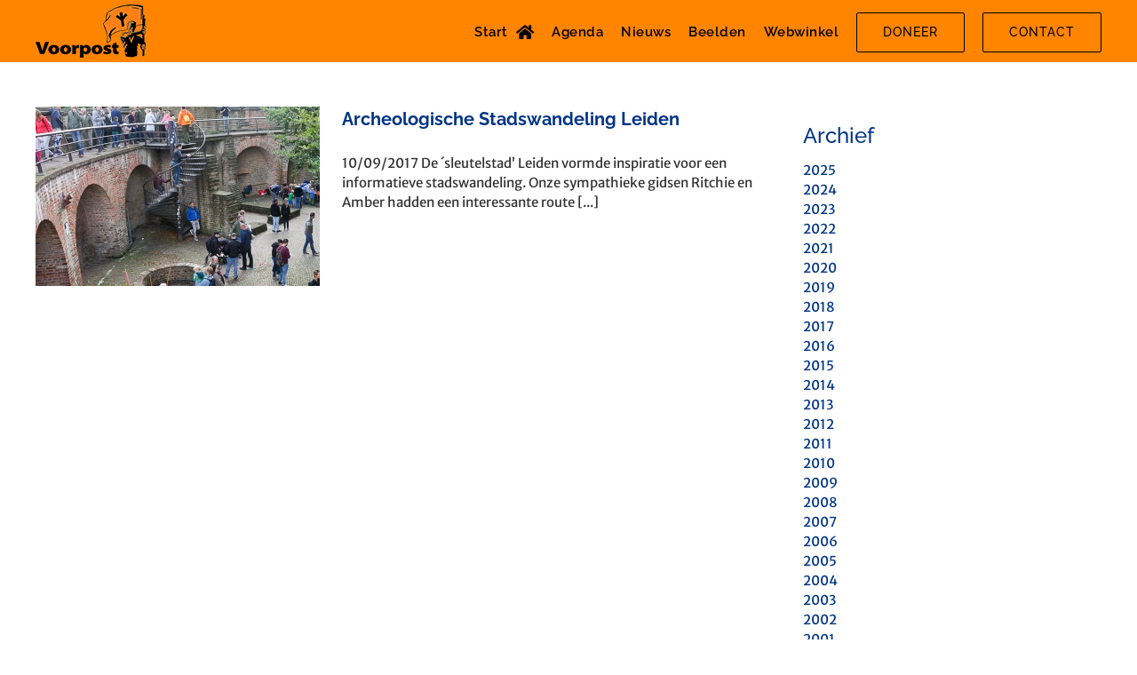

--- FILE ---
content_type: text/html; charset=UTF-8
request_url: https://voorpost.org/tag/leiden/
body_size: 12463
content:
<!DOCTYPE html>
<html class="avada-html-layout-wide avada-html-header-position-top avada-html-is-archive" dir="ltr" lang="nl-NL" prefix="og: https://ogp.me/ns#" prefix="og: http://ogp.me/ns# fb: http://ogp.me/ns/fb#">
<head>
	<meta http-equiv="X-UA-Compatible" content="IE=edge" />
	<meta http-equiv="Content-Type" content="text/html; charset=utf-8"/>
	<meta name="viewport" content="width=device-width, initial-scale=1" />
	<title>Leiden | Voorpost</title>

		<!-- All in One SEO 4.9.3 - aioseo.com -->
	<meta name="robots" content="max-image-preview:large" />
	<link rel="canonical" href="https://voorpost.org/tag/leiden/" />
	<meta name="generator" content="All in One SEO (AIOSEO) 4.9.3" />
		<script type="application/ld+json" class="aioseo-schema">
			{"@context":"https:\/\/schema.org","@graph":[{"@type":"BreadcrumbList","@id":"https:\/\/voorpost.org\/tag\/leiden\/#breadcrumblist","itemListElement":[{"@type":"ListItem","@id":"https:\/\/voorpost.org#listItem","position":1,"name":"Home","item":"https:\/\/voorpost.org","nextItem":{"@type":"ListItem","@id":"https:\/\/voorpost.org\/tag\/leiden\/#listItem","name":"Leiden"}},{"@type":"ListItem","@id":"https:\/\/voorpost.org\/tag\/leiden\/#listItem","position":2,"name":"Leiden","previousItem":{"@type":"ListItem","@id":"https:\/\/voorpost.org#listItem","name":"Home"}}]},{"@type":"CollectionPage","@id":"https:\/\/voorpost.org\/tag\/leiden\/#collectionpage","url":"https:\/\/voorpost.org\/tag\/leiden\/","name":"Leiden | Voorpost","inLanguage":"nl-NL","isPartOf":{"@id":"https:\/\/voorpost.org\/#website"},"breadcrumb":{"@id":"https:\/\/voorpost.org\/tag\/leiden\/#breadcrumblist"}},{"@type":"Organization","@id":"https:\/\/voorpost.org\/#organization","name":"Voorpost","description":"Heel-Nederlandse actiegroep","url":"https:\/\/voorpost.org\/"},{"@type":"WebSite","@id":"https:\/\/voorpost.org\/#website","url":"https:\/\/voorpost.org\/","name":"Voorpost","description":"Heel-Nederlandse actiegroep","inLanguage":"nl-NL","publisher":{"@id":"https:\/\/voorpost.org\/#organization"}}]}
		</script>
		<!-- All in One SEO -->

<link rel='dns-prefetch' href='//maps.googleapis.com' />
<link rel='dns-prefetch' href='//meet.jit.si' />
<link rel='dns-prefetch' href='//fonts.googleapis.com' />
<link rel="alternate" type="application/rss+xml" title="Voorpost &raquo; feed" href="https://voorpost.org/feed/" />
<link rel="alternate" type="application/rss+xml" title="Voorpost &raquo; reacties feed" href="https://voorpost.org/comments/feed/" />
								<link rel="icon" href="https://voorpost.org/wp-content/uploads/2020/07/favicon.ico" type="image/x-icon" />
		
					<!-- Apple Touch Icon -->
						<link rel="apple-touch-icon" sizes="180x180" href="https://voorpost.org/wp-content/uploads/2020/07/favicon_114.png" type="image/png">
		
					<!-- Android Icon -->
						<link rel="icon" sizes="192x192" href="https://voorpost.org/wp-content/uploads/2020/07/favicon_57.png" type="image/png">
		
					<!-- MS Edge Icon -->
						<meta name="msapplication-TileImage" content="https://voorpost.org/wp-content/uploads/2020/07/favicon_72.png" type="image/png">
				<link rel="alternate" type="application/rss+xml" title="Voorpost &raquo; Leiden tag feed" href="https://voorpost.org/tag/leiden/feed/" />
<style id='wp-img-auto-sizes-contain-inline-css' type='text/css'>
img:is([sizes=auto i],[sizes^="auto," i]){contain-intrinsic-size:3000px 1500px}
/*# sourceURL=wp-img-auto-sizes-contain-inline-css */
</style>
<link rel='stylesheet' id='eo-leaflet.js-css' href='https://voorpost.org/wp-content/plugins/event-organiser/lib/leaflet/leaflet.min.css?ver=1.4.0' type='text/css' media='all' />
<style id='eo-leaflet.js-inline-css' type='text/css'>
.leaflet-popup-close-button{box-shadow:none!important;}
/*# sourceURL=eo-leaflet.js-inline-css */
</style>
<link rel='stylesheet' id='wp_theatre-css' href='https://voorpost.org/wp-content/plugins/theatre/functions/../css/style.css?ver=0.19.1' type='text/css' media='all' />
<style id='wp-emoji-styles-inline-css' type='text/css'>

	img.wp-smiley, img.emoji {
		display: inline !important;
		border: none !important;
		box-shadow: none !important;
		height: 1em !important;
		width: 1em !important;
		margin: 0 0.07em !important;
		vertical-align: -0.1em !important;
		background: none !important;
		padding: 0 !important;
	}
/*# sourceURL=wp-emoji-styles-inline-css */
</style>
<link rel='stylesheet' id='wapf-frontend-css-css' href='https://voorpost.org/wp-content/plugins/advanced-product-fields-for-woocommerce/assets/css/frontend.min.css?ver=1.6.18' type='text/css' media='all' />
<link rel='stylesheet' id='dashicons-css' href='https://voorpost.org/wp-includes/css/dashicons.min.css?ver=6.9' type='text/css' media='all' />
<link rel='stylesheet' id='admin-bar-css' href='https://voorpost.org/wp-includes/css/admin-bar.min.css?ver=6.9' type='text/css' media='all' />
<style id='admin-bar-inline-css' type='text/css'>

    /* Hide CanvasJS credits for P404 charts specifically */
    #p404RedirectChart .canvasjs-chart-credit {
        display: none !important;
    }
    
    #p404RedirectChart canvas {
        border-radius: 6px;
    }

    .p404-redirect-adminbar-weekly-title {
        font-weight: bold;
        font-size: 14px;
        color: #fff;
        margin-bottom: 6px;
    }

    #wpadminbar #wp-admin-bar-p404_free_top_button .ab-icon:before {
        content: "\f103";
        color: #dc3545;
        top: 3px;
    }
    
    #wp-admin-bar-p404_free_top_button .ab-item {
        min-width: 80px !important;
        padding: 0px !important;
    }
    
    /* Ensure proper positioning and z-index for P404 dropdown */
    .p404-redirect-adminbar-dropdown-wrap { 
        min-width: 0; 
        padding: 0;
        position: static !important;
    }
    
    #wpadminbar #wp-admin-bar-p404_free_top_button_dropdown {
        position: static !important;
    }
    
    #wpadminbar #wp-admin-bar-p404_free_top_button_dropdown .ab-item {
        padding: 0 !important;
        margin: 0 !important;
    }
    
    .p404-redirect-dropdown-container {
        min-width: 340px;
        padding: 18px 18px 12px 18px;
        background: #23282d !important;
        color: #fff;
        border-radius: 12px;
        box-shadow: 0 8px 32px rgba(0,0,0,0.25);
        margin-top: 10px;
        position: relative !important;
        z-index: 999999 !important;
        display: block !important;
        border: 1px solid #444;
    }
    
    /* Ensure P404 dropdown appears on hover */
    #wpadminbar #wp-admin-bar-p404_free_top_button .p404-redirect-dropdown-container { 
        display: none !important;
    }
    
    #wpadminbar #wp-admin-bar-p404_free_top_button:hover .p404-redirect-dropdown-container { 
        display: block !important;
    }
    
    #wpadminbar #wp-admin-bar-p404_free_top_button:hover #wp-admin-bar-p404_free_top_button_dropdown .p404-redirect-dropdown-container {
        display: block !important;
    }
    
    .p404-redirect-card {
        background: #2c3338;
        border-radius: 8px;
        padding: 18px 18px 12px 18px;
        box-shadow: 0 2px 8px rgba(0,0,0,0.07);
        display: flex;
        flex-direction: column;
        align-items: flex-start;
        border: 1px solid #444;
    }
    
    .p404-redirect-btn {
        display: inline-block;
        background: #dc3545;
        color: #fff !important;
        font-weight: bold;
        padding: 5px 22px;
        border-radius: 8px;
        text-decoration: none;
        font-size: 17px;
        transition: background 0.2s, box-shadow 0.2s;
        margin-top: 8px;
        box-shadow: 0 2px 8px rgba(220,53,69,0.15);
        text-align: center;
        line-height: 1.6;
    }
    
    .p404-redirect-btn:hover {
        background: #c82333;
        color: #fff !important;
        box-shadow: 0 4px 16px rgba(220,53,69,0.25);
    }
    
    /* Prevent conflicts with other admin bar dropdowns */
    #wpadminbar .ab-top-menu > li:hover > .ab-item,
    #wpadminbar .ab-top-menu > li.hover > .ab-item {
        z-index: auto;
    }
    
    #wpadminbar #wp-admin-bar-p404_free_top_button:hover > .ab-item {
        z-index: 999998 !important;
    }
    
/*# sourceURL=admin-bar-inline-css */
</style>
<link rel='stylesheet' id='contact-form-7-css' href='https://voorpost.org/wp-content/plugins/contact-form-7/includes/css/styles.css?ver=6.1.4' type='text/css' media='all' />
<style id='woocommerce-inline-inline-css' type='text/css'>
.woocommerce form .form-row .required { visibility: visible; }
/*# sourceURL=woocommerce-inline-inline-css */
</style>
<link rel='stylesheet' id='evcal_google_fonts-css' href='//fonts.googleapis.com/css?family=Oswald%3A400%2C300%7COpen+Sans%3A700%2C400%2C400i%7CRoboto%3A700%2C400&#038;ver=6.9' type='text/css' media='screen' />
<link rel='stylesheet' id='evcal_cal_default-css' href='//voorpost.org/wp-content/plugins/eventON/assets/css/eventon_styles.css?ver=4.0.1' type='text/css' media='all' />
<link rel='stylesheet' id='evo_font_icons-css' href='//voorpost.org/wp-content/plugins/eventON/assets/fonts/all.css?ver=4.0.1' type='text/css' media='all' />
<link rel='stylesheet' id='eventon_dynamic_styles-css' href='//voorpost.org/wp-content/uploads/eventon_dynamic_styles.css?ver=4.0.1' type='text/css' media='all' />
<link rel='stylesheet' id='recent-posts-widget-with-thumbnails-public-style-css' href='https://voorpost.org/wp-content/plugins/recent-posts-widget-with-thumbnails/public.css?ver=7.1.1' type='text/css' media='all' />
<link rel='stylesheet' id='evo_el_styles-css' href='//voorpost.org/wp-content/plugins/eventon-event-lists/assets/el_styles.css?ver=6.9' type='text/css' media='all' />
<link rel='stylesheet' id='fusion-dynamic-css-css' href='https://voorpost.org/wp-content/uploads/fusion-styles/49487cd3dd32402359dce995bd7e8103.min.css?ver=3.14.2' type='text/css' media='all' />
<script type="text/javascript" src="https://voorpost.org/wp-includes/js/jquery/jquery.min.js?ver=3.7.1" id="jquery-core-js"></script>
<script type="text/javascript" src="https://voorpost.org/wp-includes/js/jquery/jquery-migrate.min.js?ver=3.4.1" id="jquery-migrate-js"></script>
<script type="text/javascript" src="https://voorpost.org/wp-content/plugins/woocommerce/assets/js/jquery-blockui/jquery.blockUI.min.js?ver=2.7.0-wc.10.4.3" id="wc-jquery-blockui-js" defer="defer" data-wp-strategy="defer"></script>
<script type="text/javascript" src="https://voorpost.org/wp-content/plugins/woocommerce/assets/js/js-cookie/js.cookie.min.js?ver=2.1.4-wc.10.4.3" id="wc-js-cookie-js" defer="defer" data-wp-strategy="defer"></script>
<script type="text/javascript" id="woocommerce-js-extra">
/* <![CDATA[ */
var woocommerce_params = {"ajax_url":"/wp-admin/admin-ajax.php","wc_ajax_url":"/?wc-ajax=%%endpoint%%","i18n_password_show":"Wachtwoord weergeven","i18n_password_hide":"Wachtwoord verbergen"};
//# sourceURL=woocommerce-js-extra
/* ]]> */
</script>
<script type="text/javascript" src="https://voorpost.org/wp-content/plugins/woocommerce/assets/js/frontend/woocommerce.min.js?ver=10.4.3" id="woocommerce-js" defer="defer" data-wp-strategy="defer"></script>
<link rel="https://api.w.org/" href="https://voorpost.org/wp-json/" /><link rel="alternate" title="JSON" type="application/json" href="https://voorpost.org/wp-json/wp/v2/tags/350" /><link rel="EditURI" type="application/rsd+xml" title="RSD" href="https://voorpost.org/xmlrpc.php?rsd" />
<meta name="generator" content="WordPress 6.9" />
<meta name="generator" content="WooCommerce 10.4.3" />
<link rel="alternate" type="application/rss+xml" title="Nieuwe producties" href="https://voorpost.org/activiteit/feed/" />
<link rel="alternate" type="application/rss+xml" title="Komende producties" href="https://voorpost.org/upcoming_productions" />
<link rel="alternate" type="application/rss+xml" title="Aankomende evenementen" href="https://voorpost.org/upcoming_events" />
<meta name="generator" content="Theater 0.19.1" />
<style type="text/css" id="css-fb-visibility">@media screen and (max-width: 640px){.fusion-no-small-visibility{display:none !important;}body .sm-text-align-center{text-align:center !important;}body .sm-text-align-left{text-align:left !important;}body .sm-text-align-right{text-align:right !important;}body .sm-text-align-justify{text-align:justify !important;}body .sm-flex-align-center{justify-content:center !important;}body .sm-flex-align-flex-start{justify-content:flex-start !important;}body .sm-flex-align-flex-end{justify-content:flex-end !important;}body .sm-mx-auto{margin-left:auto !important;margin-right:auto !important;}body .sm-ml-auto{margin-left:auto !important;}body .sm-mr-auto{margin-right:auto !important;}body .fusion-absolute-position-small{position:absolute;width:100%;}.awb-sticky.awb-sticky-small{ position: sticky; top: var(--awb-sticky-offset,0); }}@media screen and (min-width: 641px) and (max-width: 1024px){.fusion-no-medium-visibility{display:none !important;}body .md-text-align-center{text-align:center !important;}body .md-text-align-left{text-align:left !important;}body .md-text-align-right{text-align:right !important;}body .md-text-align-justify{text-align:justify !important;}body .md-flex-align-center{justify-content:center !important;}body .md-flex-align-flex-start{justify-content:flex-start !important;}body .md-flex-align-flex-end{justify-content:flex-end !important;}body .md-mx-auto{margin-left:auto !important;margin-right:auto !important;}body .md-ml-auto{margin-left:auto !important;}body .md-mr-auto{margin-right:auto !important;}body .fusion-absolute-position-medium{position:absolute;width:100%;}.awb-sticky.awb-sticky-medium{ position: sticky; top: var(--awb-sticky-offset,0); }}@media screen and (min-width: 1025px){.fusion-no-large-visibility{display:none !important;}body .lg-text-align-center{text-align:center !important;}body .lg-text-align-left{text-align:left !important;}body .lg-text-align-right{text-align:right !important;}body .lg-text-align-justify{text-align:justify !important;}body .lg-flex-align-center{justify-content:center !important;}body .lg-flex-align-flex-start{justify-content:flex-start !important;}body .lg-flex-align-flex-end{justify-content:flex-end !important;}body .lg-mx-auto{margin-left:auto !important;margin-right:auto !important;}body .lg-ml-auto{margin-left:auto !important;}body .lg-mr-auto{margin-right:auto !important;}body .fusion-absolute-position-large{position:absolute;width:100%;}.awb-sticky.awb-sticky-large{ position: sticky; top: var(--awb-sticky-offset,0); }}</style>	<noscript><style>.woocommerce-product-gallery{ opacity: 1 !important; }</style></noscript>
	

<!-- EventON Version -->
<meta name="generator" content="EventON 4.0.1" />

		<script type="text/javascript">
			var doc = document.documentElement;
			doc.setAttribute( 'data-useragent', navigator.userAgent );
		</script>
		
	<link rel='stylesheet' id='wc-blocks-style-css' href='https://voorpost.org/wp-content/plugins/woocommerce/assets/client/blocks/wc-blocks.css?ver=wc-10.4.3' type='text/css' media='all' />
<link rel='stylesheet' id='wc-stripe-blocks-checkout-style-css' href='https://voorpost.org/wp-content/plugins/woocommerce-gateway-stripe/build/upe-blocks.css?ver=5149cca93b0373758856' type='text/css' media='all' />
</head>

<body class="archive tag tag-leiden tag-350 wp-theme-Avada wp-child-theme-Voorpost theme-Avada woocommerce-no-js has-sidebar fusion-image-hovers fusion-pagination-sizing fusion-button_type-flat fusion-button_span-no fusion-button_gradient-linear avada-image-rollover-circle-yes avada-image-rollover-yes avada-image-rollover-direction-left fusion-body ltr fusion-sticky-header no-mobile-sticky-header no-mobile-slidingbar no-mobile-totop avada-has-rev-slider-styles fusion-sub-menu-fade mobile-logo-pos-left layout-wide-mode avada-has-boxed-modal-shadow-none layout-scroll-offset-full avada-has-zero-margin-offset-top fusion-top-header menu-text-align-center fusion-woo-product-design-classic fusion-woo-shop-page-columns-4 fusion-woo-related-columns-4 fusion-woo-archive-page-columns-4 fusion-woocommerce-equal-heights avada-has-woo-gallery-disabled woo-sale-badge-circle woo-outofstock-badge-top_bar mobile-menu-design-flyout fusion-show-pagination-text fusion-header-layout-v1 avada-responsive avada-footer-fx-sticky avada-menu-highlight-style-bar fusion-search-form-clean fusion-main-menu-search-overlay fusion-avatar-square avada-dropdown-styles avada-blog-layout-medium avada-blog-archive-layout-medium avada-header-shadow-no avada-menu-icon-position-right avada-has-mainmenu-dropdown-divider avada-has-pagetitle-bg-full avada-has-breadcrumb-mobile-hidden avada-has-titlebar-hide avada-has-pagination-padding avada-flyout-menu-direction-fade avada-ec-views-v1" data-awb-post-id="5007">
		<a class="skip-link screen-reader-text" href="#content">Ga naar inhoud</a>

	<div id="boxed-wrapper">
		
		<div id="wrapper" class="fusion-wrapper">
			<div id="home" style="position:relative;top:-1px;"></div>
							
					
			<header class="fusion-header-wrapper">
				<div class="fusion-header-v1 fusion-logo-alignment fusion-logo-left fusion-sticky-menu- fusion-sticky-logo-1 fusion-mobile-logo-1  fusion-mobile-menu-design-flyout fusion-header-has-flyout-menu">
					<div class="fusion-header-sticky-height"></div>
<div class="fusion-header">
	<div class="fusion-row">
					<div class="fusion-header-has-flyout-menu-content">
					<div class="fusion-logo" data-margin-top="5px" data-margin-bottom="5px" data-margin-left="0px" data-margin-right="0px">
			<a class="fusion-logo-link"  href="https://voorpost.org/" >

						<!-- standard logo -->
			<img src="https://voorpost.org/wp-content/uploads/2020/07/logo_voorpost_mobiel.png" srcset="https://voorpost.org/wp-content/uploads/2020/07/logo_voorpost_mobiel.png 1x, https://voorpost.org/wp-content/uploads/2020/07/logo_voorpost_mobiel@2x.png 2x" width="125" height="60" style="max-height:60px;height:auto;" alt="Voorpost Logo" data-retina_logo_url="https://voorpost.org/wp-content/uploads/2020/07/logo_voorpost_mobiel@2x.png" class="fusion-standard-logo" />

											<!-- mobile logo -->
				<img src="https://voorpost.org/wp-content/uploads/2020/07/logo_voorpost_mobiel.png" srcset="https://voorpost.org/wp-content/uploads/2020/07/logo_voorpost_mobiel.png 1x, https://voorpost.org/wp-content/uploads/2020/07/logo_voorpost_mobiel@2x.png 2x" width="125" height="60" style="max-height:60px;height:auto;" alt="Voorpost Logo" data-retina_logo_url="https://voorpost.org/wp-content/uploads/2020/07/logo_voorpost_mobiel@2x.png" class="fusion-mobile-logo" />
			
											<!-- sticky header logo -->
				<img src="https://voorpost.org/wp-content/uploads/2020/07/logo_voorpost_mobiel.png" srcset="https://voorpost.org/wp-content/uploads/2020/07/logo_voorpost_mobiel.png 1x, https://voorpost.org/wp-content/uploads/2020/07/logo_voorpost_mobiel@2x.png 2x" width="125" height="60" style="max-height:60px;height:auto;" alt="Voorpost Logo" data-retina_logo_url="https://voorpost.org/wp-content/uploads/2020/07/logo_voorpost_mobiel@2x.png" class="fusion-sticky-logo" />
					</a>
		</div>		<nav class="fusion-main-menu" aria-label="Main Menu"><div class="fusion-overlay-search">		<form role="search" class="searchform fusion-search-form  fusion-search-form-clean" method="get" action="https://voorpost.org/">
			<div class="fusion-search-form-content">

				
				<div class="fusion-search-field search-field">
					<label><span class="screen-reader-text">Zoeken naar:</span>
													<input type="search" value="" name="s" class="s" placeholder="Zoeken..." required aria-required="true" aria-label="Zoeken..."/>
											</label>
				</div>
				<div class="fusion-search-button search-button">
					<input type="submit" class="fusion-search-submit searchsubmit" aria-label="Zoeken" value="&#xf002;" />
									</div>

				
			</div>


			
		</form>
		<div class="fusion-search-spacer"></div><a href="#" role="button" aria-label="Close Search" class="fusion-close-search"></a></div><ul id="menu-hoofdmenu" class="fusion-menu"><li  id="menu-item-10961"  class="menu-item menu-item-type-post_type menu-item-object-page menu-item-home menu-item-10961"  data-item-id="10961"><a  href="https://voorpost.org/" class="fusion-flex-link fusion-bar-highlight"><span class="menu-text">Start</span><span class="fusion-megamenu-icon"><i class="glyphicon fa-home fas" aria-hidden="true"></i></span></a></li><li  id="menu-item-8352"  class="menu-item menu-item-type-post_type menu-item-object-page menu-item-8352"  data-item-id="8352"><a  href="https://voorpost.org/agenda/" class="fusion-bar-highlight"><span class="menu-text">Agenda</span></a></li><li  id="menu-item-9090"  class="menu-item menu-item-type-post_type menu-item-object-page menu-item-9090"  data-item-id="9090"><a  href="https://voorpost.org/nieuws/" class="fusion-bar-highlight"><span class="menu-text">Nieuws</span></a></li><li  id="menu-item-17950"  class="menu-item menu-item-type-post_type menu-item-object-page menu-item-17950"  data-item-id="17950"><a  href="https://voorpost.org/voorpostmedia/" class="fusion-bar-highlight"><span class="menu-text">Beelden</span></a></li><li  id="menu-item-8474"  class="menu-item menu-item-type-post_type menu-item-object-page menu-item-8474"  data-item-id="8474"><a  href="https://voorpost.org/webwinkel-voorpost/" class="fusion-bar-highlight"><span class="menu-text">Webwinkel</span></a></li><li  id="menu-item-8868"  class="menu-item menu-item-type-post_type menu-item-object-page menu-item-8868 fusion-menu-item-button"  data-item-id="8868"><a  href="https://voorpost.org/kom-in-actie/steun-voorpost/" class="fusion-bar-highlight"><span class="menu-text fusion-button button-default button-large">Doneer</span></a></li><li  id="menu-item-17512"  class="menu-item menu-item-type-post_type menu-item-object-page menu-item-17512 fusion-menu-item-button"  data-item-id="17512"><a  href="https://voorpost.org/neem-contact-op/" class="fusion-bar-highlight"><span class="menu-text fusion-button button-default button-large">Contact</span></a></li></ul></nav><div class="fusion-flyout-menu-icons fusion-flyout-mobile-menu-icons">
	
	
	
				<a class="fusion-flyout-menu-toggle" aria-hidden="true" aria-label="Toggle Menu" href="#">
			<div class="fusion-toggle-icon-line"></div>
			<div class="fusion-toggle-icon-line"></div>
			<div class="fusion-toggle-icon-line"></div>
		</a>
	</div>


<div class="fusion-flyout-menu-bg"></div>

<nav class="fusion-mobile-nav-holder fusion-flyout-menu fusion-flyout-mobile-menu" aria-label="Main Menu Mobile"></nav>

							</div>
			</div>
</div>
				</div>
				<div class="fusion-clearfix"></div>
			</header>
								
							<div id="sliders-container" class="fusion-slider-visibility">
					</div>
				
					
							
			
						<main id="main" class="clearfix ">
				<div class="fusion-row" style="">
<section id="content" class="" style="float: left;">
	
	<div id="posts-container" class="fusion-blog-archive fusion-blog-layout-medium-wrapper fusion-clearfix">
	<div class="fusion-posts-container fusion-blog-layout-medium fusion-posts-container-infinite fusion-posts-container-load-more fusion-blog-rollover " data-pages="1">
		
		
													<article id="post-5007" class="fusion-post-medium  post fusion-clearfix post-5007 type-post status-publish format-standard has-post-thumbnail hentry category-kameraadschap category-nieuws tag-leiden tag-nederland">
				
				
				
									
		<div class="fusion-flexslider flexslider fusion-flexslider-loading fusion-post-slideshow">
		<ul class="slides">
																		<li><div  class="fusion-image-wrapper fusion-image-size-fixed" aria-haspopup="true">
				<img width="320" height="202" src="https://voorpost.org/wp-content/uploads/2017/09/20170910_Leiden-3-320x202.jpg" class="attachment-blog-medium size-blog-medium wp-post-image" alt="" decoding="async" fetchpriority="high" srcset="https://voorpost.org/wp-content/uploads/2017/09/20170910_Leiden-3-320x202.jpg 320w, https://voorpost.org/wp-content/uploads/2017/09/20170910_Leiden-3-700x441.jpg 700w" sizes="(max-width: 320px) 100vw, 320px" /><div class="fusion-rollover">
	<div class="fusion-rollover-content">

				
		
												<h4 class="fusion-rollover-title">
					<a class="fusion-rollover-title-link" href="https://voorpost.org/archeologische-stadswandeling-leiden/">
						Archeologische Stadswandeling Leiden					</a>
				</h4>
			
								
		
						<a class="fusion-link-wrapper" href="https://voorpost.org/archeologische-stadswandeling-leiden/" aria-label="Archeologische Stadswandeling Leiden"></a>
	</div>
</div>
</div>
</li>
																																																																														</ul>
	</div>
				
				
				
				<div class="fusion-post-content post-content">
					<h2 class="entry-title fusion-post-title"><a href="https://voorpost.org/archeologische-stadswandeling-leiden/">Archeologische Stadswandeling Leiden</a></h2>
										
					<div class="fusion-post-content-container">
						<p>10/09/2017 De ´sleutelstad’ Leiden vormde inspiratie voor een informatieve stadswandeling. Onze sympathieke gidsen Ritchie en Amber hadden een interessante route  [...]</p>					</div>
				</div>

									<div class="fusion-clearfix"></div>
				
																			<div class="fusion-meta-info">
																						<div class="fusion-alignleft"><span class="vcard rich-snippet-hidden"><span class="fn"><a href="https://voorpost.org/author/roeld/" title="Berichten van roeld" rel="author">roeld</a></span></span><span class="updated rich-snippet-hidden">2017-09-10T20:49:52+02:00</span><span>september 10th, 2017</span><span class="fusion-inline-sep">|</span>Categorieën: <a href="https://voorpost.org/categorie/kameraadschap/" rel="category tag">Kameraadschap</a>, <a href="https://voorpost.org/categorie/nieuws/" rel="category tag">Nieuws</a><span class="fusion-inline-sep">|</span><span class="meta-tags">Tags: <a href="https://voorpost.org/tag/leiden/" rel="tag">Leiden</a>, <a href="https://voorpost.org/tag/nederland/" rel="tag">Nederland</a></span><span class="fusion-inline-sep">|</span></div>							
																														<div class="fusion-alignright">
									<a href="https://voorpost.org/archeologische-stadswandeling-leiden/" class="fusion-read-more" aria-label="More on Archeologische Stadswandeling Leiden">
										Lees meer									</a>
								</div>
													</div>
									
				
							</article>

			
		
		
	</div>

			</div>
</section>
<aside id="sidebar" class="sidebar fusion-widget-area fusion-content-widget-area fusion-sidebar-right fusion-blogsidebar" style="float: right;" data="">
											
					<section id="annual_archive_widget-2" class="widget Annual_Archive_Widget" style="border-style: solid;border-color:transparent;border-width:0px;"><div class="heading"><h4 class="widget-title">Archief</h4></div>		<ul>
			<li><a href='https://voorpost.org/2025/'>2025</a></li>
	<li><a href='https://voorpost.org/2024/'>2024</a></li>
	<li><a href='https://voorpost.org/2023/'>2023</a></li>
	<li><a href='https://voorpost.org/2022/'>2022</a></li>
	<li><a href='https://voorpost.org/2021/'>2021</a></li>
	<li><a href='https://voorpost.org/2020/'>2020</a></li>
	<li><a href='https://voorpost.org/2019/'>2019</a></li>
	<li><a href='https://voorpost.org/2018/'>2018</a></li>
	<li><a href='https://voorpost.org/2017/'>2017</a></li>
	<li><a href='https://voorpost.org/2016/'>2016</a></li>
	<li><a href='https://voorpost.org/2015/'>2015</a></li>
	<li><a href='https://voorpost.org/2014/'>2014</a></li>
	<li><a href='https://voorpost.org/2013/'>2013</a></li>
	<li><a href='https://voorpost.org/2012/'>2012</a></li>
	<li><a href='https://voorpost.org/2011/'>2011</a></li>
	<li><a href='https://voorpost.org/2010/'>2010</a></li>
	<li><a href='https://voorpost.org/2009/'>2009</a></li>
	<li><a href='https://voorpost.org/2008/'>2008</a></li>
	<li><a href='https://voorpost.org/2007/'>2007</a></li>
	<li><a href='https://voorpost.org/2006/'>2006</a></li>
	<li><a href='https://voorpost.org/2005/'>2005</a></li>
	<li><a href='https://voorpost.org/2004/'>2004</a></li>
	<li><a href='https://voorpost.org/2003/'>2003</a></li>
	<li><a href='https://voorpost.org/2002/'>2002</a></li>
	<li><a href='https://voorpost.org/2001/'>2001</a></li>
	<li><a href='https://voorpost.org/2000/'>2000</a></li>
	<li><a href='https://voorpost.org/1999/'>1999</a></li>
	<li><a href='https://voorpost.org/1998/'>1998</a></li>
	<li><a href='https://voorpost.org/1997/'>1997</a></li>
	<li><a href='https://voorpost.org/1996/'>1996</a></li>
	<li><a href='https://voorpost.org/1995/'>1995</a></li>
	<li><a href='https://voorpost.org/1994/'>1994</a></li>
	<li><a href='https://voorpost.org/1992/'>1992</a></li>
	<li><a href='https://voorpost.org/1991/'>1991</a></li>
	<li><a href='https://voorpost.org/1990/'>1990</a></li>
	<li><a href='https://voorpost.org/1989/'>1989</a></li>
	<li><a href='https://voorpost.org/1988/'>1988</a></li>
	<li><a href='https://voorpost.org/1986/'>1986</a></li>
	<li><a href='https://voorpost.org/1984/'>1984</a></li>
	<li><a href='https://voorpost.org/1981/'>1981</a></li>
	<li><a href='https://voorpost.org/1980/'>1980</a></li>
	<li><a href='https://voorpost.org/1979/'>1979</a></li>
	<li><a href='https://voorpost.org/1978/'>1978</a></li>
		</ul>
		</section>			</aside>
						
					</div>  <!-- fusion-row -->
				</main>  <!-- #main -->
				
				
								
					
		<div class="fusion-footer">
					
	<footer class="fusion-footer-widget-area fusion-widget-area fusion-footer-widget-area-center">
		<div class="fusion-row">
			<div class="fusion-columns fusion-columns-5 fusion-widget-area">
				
																									<div class="fusion-column col-lg-2 col-md-2 col-sm-2">
							<section id="media_image-2" class="fusion-footer-widget-column widget widget_media_image" style="border-style: solid;border-color:transparent;border-width:0px;"><h4 class="widget-title">Voorzitter Voorpost</h4><a href="https://voorpost.org/wie-we-zijn/onze-leiders/#voorzitter"><img width="200" height="200" src="https://voorpost.org/wp-content/uploads/2021/09/foto_bart_vanpachtenbeke-200x200.png" class="image wp-image-8945  attachment-fusion-200 size-fusion-200" alt="Voorzitter Voorpost" style="max-width: 100%; height: auto;" title="Voorzitter Voorpost" decoding="async" srcset="https://voorpost.org/wp-content/uploads/2021/09/foto_bart_vanpachtenbeke-66x66.png 66w, https://voorpost.org/wp-content/uploads/2021/09/foto_bart_vanpachtenbeke-100x100.png 100w, https://voorpost.org/wp-content/uploads/2021/09/foto_bart_vanpachtenbeke-150x150.png 150w, https://voorpost.org/wp-content/uploads/2021/09/foto_bart_vanpachtenbeke-200x200.png 200w, https://voorpost.org/wp-content/uploads/2021/09/foto_bart_vanpachtenbeke-300x300.png 300w, https://voorpost.org/wp-content/uploads/2021/09/foto_bart_vanpachtenbeke.png 400w" sizes="(max-width: 200px) 100vw, 200px" /></a><div style="clear:both;"></div></section>																					</div>
																										<div class="fusion-column col-lg-2 col-md-2 col-sm-2">
							<section id="media_image-3" class="fusion-footer-widget-column widget widget_media_image" style="border-style: solid;border-color:transparent;border-width:0px;"><h4 class="widget-title">Actieleider Nederland</h4><a href="https://voorpost.org/wie-we-zijn/onze-leiders/#actieleider_nederland"><img width="200" height="200" src="https://voorpost.org/wp-content/uploads/2021/09/foto_florens_van_der_kooi-200x200.png" class="image wp-image-8946  attachment-fusion-200 size-fusion-200" alt="Actieleider Nederland" style="max-width: 100%; height: auto;" title="Actieleider Nederland" decoding="async" srcset="https://voorpost.org/wp-content/uploads/2021/09/foto_florens_van_der_kooi-66x66.png 66w, https://voorpost.org/wp-content/uploads/2021/09/foto_florens_van_der_kooi-100x100.png 100w, https://voorpost.org/wp-content/uploads/2021/09/foto_florens_van_der_kooi-150x150.png 150w, https://voorpost.org/wp-content/uploads/2021/09/foto_florens_van_der_kooi-200x200.png 200w, https://voorpost.org/wp-content/uploads/2021/09/foto_florens_van_der_kooi-300x300.png 300w, https://voorpost.org/wp-content/uploads/2021/09/foto_florens_van_der_kooi.png 400w" sizes="(max-width: 200px) 100vw, 200px" /></a><div style="clear:both;"></div></section>																					</div>
																										<div class="fusion-column col-lg-2 col-md-2 col-sm-2">
							<section id="media_image-4" class="fusion-footer-widget-column widget widget_media_image" style="border-style: solid;border-color:transparent;border-width:0px;"><h4 class="widget-title">Actieleider Vlaanderen</h4><a href="https://voorpost.org/wie-we-zijn/onze-leiders/#actieleider_vlaanderen"><img width="200" height="200" src="https://voorpost.org/wp-content/uploads/2021/09/foto_nick_van_mieghem-200x200.png" class="image wp-image-8947  attachment-fusion-200 size-fusion-200" alt="Actieleider Vlaanderen" style="max-width: 100%; height: auto;" title="Actieleider Vlaanderen" decoding="async" srcset="https://voorpost.org/wp-content/uploads/2021/09/foto_nick_van_mieghem-66x66.png 66w, https://voorpost.org/wp-content/uploads/2021/09/foto_nick_van_mieghem-100x100.png 100w, https://voorpost.org/wp-content/uploads/2021/09/foto_nick_van_mieghem-150x150.png 150w, https://voorpost.org/wp-content/uploads/2021/09/foto_nick_van_mieghem-200x200.png 200w, https://voorpost.org/wp-content/uploads/2021/09/foto_nick_van_mieghem-300x300.png 300w, https://voorpost.org/wp-content/uploads/2021/09/foto_nick_van_mieghem.png 400w" sizes="(max-width: 200px) 100vw, 200px" /></a><div style="clear:both;"></div></section>																					</div>
																										<div class="fusion-column col-lg-2 col-md-2 col-sm-2">
							<section id="media_image-6" class="fusion-footer-widget-column widget widget_media_image" style="border-style: solid;border-color:transparent;border-width:0px;"><h4 class="widget-title">Organisatieverantwoordelijke</h4><a href="https://voorpost.org/wie-we-zijn/onze-leiders/#organisatieverantwoordelijke"><img width="200" height="200" src="https://voorpost.org/wp-content/uploads/2021/11/luc.png" class="image wp-image-11829  attachment-full size-full" alt="" style="max-width: 100%; height: auto;" title="Organisatieverantwoordelijke" decoding="async" srcset="https://voorpost.org/wp-content/uploads/2021/11/luc-66x66.png 66w, https://voorpost.org/wp-content/uploads/2021/11/luc-100x100.png 100w, https://voorpost.org/wp-content/uploads/2021/11/luc-150x150.png 150w, https://voorpost.org/wp-content/uploads/2021/11/luc.png 200w" sizes="(max-width: 200px) 100vw, 200px" /></a><div style="clear:both;"></div></section>																					</div>
																										<div class="fusion-column fusion-column-last col-lg-2 col-md-2 col-sm-2">
							<section id="media_image-5" class="fusion-footer-widget-column widget widget_media_image" style="border-style: solid;border-color:transparent;border-width:0px;"><h4 class="widget-title">Voorpost op Telegram</h4><a href="https://t.me/voorpost" target="_blank"><img width="200" height="200" src="https://voorpost.org/wp-content/uploads/2021/05/logo_telegram-200x200.png" class="image wp-image-8761  attachment-fusion-200 size-fusion-200" alt="Voorpost op Telegram" style="max-width: 100%; height: auto;" title="Voorpost op Telegram" decoding="async" srcset="https://voorpost.org/wp-content/uploads/2021/05/logo_telegram-66x66.png 66w, https://voorpost.org/wp-content/uploads/2021/05/logo_telegram-100x100.png 100w, https://voorpost.org/wp-content/uploads/2021/05/logo_telegram-150x150.png 150w, https://voorpost.org/wp-content/uploads/2021/05/logo_telegram-200x200.png 200w, https://voorpost.org/wp-content/uploads/2021/05/logo_telegram-300x300.png 300w, https://voorpost.org/wp-content/uploads/2021/05/logo_telegram-400x400.png 400w, https://voorpost.org/wp-content/uploads/2021/05/logo_telegram-500x500.png 500w, https://voorpost.org/wp-content/uploads/2021/05/logo_telegram.png 512w" sizes="(max-width: 200px) 100vw, 200px" /></a><div style="clear:both;"></div></section>																					</div>
																		
				<div class="fusion-clearfix"></div>
			</div> <!-- fusion-columns -->
		</div> <!-- fusion-row -->
	</footer> <!-- fusion-footer-widget-area -->

	
	<footer id="footer" class="fusion-footer-copyright-area">
		<div class="fusion-row">
			<div class="fusion-copyright-content">

				<div class="fusion-copyright-notice">
		<div>
		© <script>document.write(new Date().getFullYear());</script> Voorpost vzw  |  Alle rechten voorbehouden  |  <a href="https://www.voorpost.org/privacy-verklaring/">Privacy verklaring</a> | <a href="https://www.voorpost.org/cookiebeleid-eu/">Cookiebeleid</a>	</div>
</div>
<div class="fusion-social-links-footer">
	<div class="fusion-social-networks boxed-icons"><div class="fusion-social-networks-wrapper"><a  class="fusion-social-network-icon fusion-tooltip fusion-facebook awb-icon-facebook" style="color:#ffffff;background-color:#3b5998;border-color:#3b5998;" data-placement="top" data-title="Facebook" data-toggle="tooltip" title="Facebook" href="https://www.facebook.com/VoorpostEuropa" target="_blank" rel="noreferrer nofollow"><span class="screen-reader-text">Facebook</span></a><a  class="fusion-social-network-icon fusion-tooltip fusion-twitter awb-icon-twitter" style="color:#ffffff;background-color:#000000;border-color:#000000;" data-placement="top" data-title="X" data-toggle="tooltip" title="X" href="https://twitter.com/voorpost" target="_blank" rel="noopener noreferrer nofollow"><span class="screen-reader-text">X</span></a><a  class="fusion-social-network-icon fusion-tooltip fusion-instagram awb-icon-instagram" style="color:#ffffff;background-color:#c13584;border-color:#c13584;" data-placement="top" data-title="Instagram" data-toggle="tooltip" title="Instagram" href="https://www.instagram.com/voorpost_actiegroep/" target="_blank" rel="noopener noreferrer nofollow"><span class="screen-reader-text">Instagram</span></a><a  class="fusion-social-network-icon fusion-tooltip fusion-youtube awb-icon-youtube" style="color:#ffffff;background-color:#cd201f;border-color:#cd201f;" data-placement="top" data-title="YouTube" data-toggle="tooltip" title="YouTube" href="https://www.youtube.com/user/voorpostmedia" target="_blank" rel="noopener noreferrer nofollow"><span class="screen-reader-text">YouTube</span></a><a  class="fusion-social-network-icon fusion-tooltip fusion-vimeo awb-icon-vimeo" style="color:#ffffff;background-color:#1ab7ea;border-color:#1ab7ea;" data-placement="top" data-title="Vimeo" data-toggle="tooltip" title="Vimeo" href="https://vimeo.com/voorpost" target="_blank" rel="noopener noreferrer nofollow"><span class="screen-reader-text">Vimeo</span></a><a  class="fusion-social-network-icon fusion-tooltip fusion-linkedin awb-icon-linkedin" style="color:#ffffff;background-color:#0077b5;border-color:#0077b5;" data-placement="top" data-title="LinkedIn" data-toggle="tooltip" title="LinkedIn" href="https://www.linkedin.com/company/voorpost/" target="_blank" rel="noopener noreferrer nofollow"><span class="screen-reader-text">LinkedIn</span></a><a  class="fusion-social-network-icon fusion-tooltip fusion-flickr awb-icon-flickr fusion-last-social-icon" style="color:#ffffff;background-color:#0063dc;border-color:#0063dc;" data-placement="top" data-title="Flickr" data-toggle="tooltip" title="Flickr" href="https://www.flickr.com/photos/voorpost" target="_blank" rel="noopener noreferrer nofollow"><span class="screen-reader-text">Flickr</span></a><a  class="fusion-social-network-icon fusion-tooltip fusion-vk awb-icon-vk" style="color:#ffffff;background-color:#45668e;border-color:#45668e;" data-placement="top" data-title="Vk" data-toggle="tooltip" title="Vk" href="https://vk.com/actiegroepvoorpost" target="_blank" rel="noopener noreferrer nofollow"><span class="screen-reader-text">Vk</span></a></div></div></div>

			</div> <!-- fusion-fusion-copyright-content -->
		</div> <!-- fusion-row -->
	</footer> <!-- #footer -->
		</div> <!-- fusion-footer -->

		
																</div> <!-- wrapper -->
		</div> <!-- #boxed-wrapper -->
				<a class="fusion-one-page-text-link fusion-page-load-link" tabindex="-1" href="#" aria-hidden="true">Page load link</a>

		<div class="avada-footer-scripts">
			<script type="text/javascript">var fusionNavIsCollapsed=function(e){var t,n;window.innerWidth<=e.getAttribute("data-breakpoint")?(e.classList.add("collapse-enabled"),e.classList.remove("awb-menu_desktop"),e.classList.contains("expanded")||window.dispatchEvent(new CustomEvent("fusion-mobile-menu-collapsed",{detail:{nav:e}})),(n=e.querySelectorAll(".menu-item-has-children.expanded")).length&&n.forEach(function(e){e.querySelector(".awb-menu__open-nav-submenu_mobile").setAttribute("aria-expanded","false")})):(null!==e.querySelector(".menu-item-has-children.expanded .awb-menu__open-nav-submenu_click")&&e.querySelector(".menu-item-has-children.expanded .awb-menu__open-nav-submenu_click").click(),e.classList.remove("collapse-enabled"),e.classList.add("awb-menu_desktop"),null!==e.querySelector(".awb-menu__main-ul")&&e.querySelector(".awb-menu__main-ul").removeAttribute("style")),e.classList.add("no-wrapper-transition"),clearTimeout(t),t=setTimeout(()=>{e.classList.remove("no-wrapper-transition")},400),e.classList.remove("loading")},fusionRunNavIsCollapsed=function(){var e,t=document.querySelectorAll(".awb-menu");for(e=0;e<t.length;e++)fusionNavIsCollapsed(t[e])};function avadaGetScrollBarWidth(){var e,t,n,l=document.createElement("p");return l.style.width="100%",l.style.height="200px",(e=document.createElement("div")).style.position="absolute",e.style.top="0px",e.style.left="0px",e.style.visibility="hidden",e.style.width="200px",e.style.height="150px",e.style.overflow="hidden",e.appendChild(l),document.body.appendChild(e),t=l.offsetWidth,e.style.overflow="scroll",t==(n=l.offsetWidth)&&(n=e.clientWidth),document.body.removeChild(e),jQuery("html").hasClass("awb-scroll")&&10<t-n?10:t-n}fusionRunNavIsCollapsed(),window.addEventListener("fusion-resize-horizontal",fusionRunNavIsCollapsed);</script><script type="speculationrules">
{"prefetch":[{"source":"document","where":{"and":[{"href_matches":"/*"},{"not":{"href_matches":["/wp-*.php","/wp-admin/*","/wp-content/uploads/*","/wp-content/*","/wp-content/plugins/*","/wp-content/themes/Voorpost/*","/wp-content/themes/Avada/*","/*\\?(.+)"]}},{"not":{"selector_matches":"a[rel~=\"nofollow\"]"}},{"not":{"selector_matches":".no-prefetch, .no-prefetch a"}}]},"eagerness":"conservative"}]}
</script>
		<script type="text/javascript" alt='evo_map_styles'>
		/*<![CDATA[*/
		var gmapstyles = 'default';
		/* ]]> */
		</script>		
		<div class='evo_elms'><em class='evo_tooltip_box'></em></div>	<script type='text/javascript'>
		(function () {
			var c = document.body.className;
			c = c.replace(/woocommerce-no-js/, 'woocommerce-js');
			document.body.className = c;
		})();
	</script>
	<div id='evo_global_data' data-d='{"calendars":[]}'></div><div class='evo_lightboxes' style='display:block'>					<div class='evo_lightbox eventcard eventon_events_list' id='' >
						<div class="evo_content_in">													
							<div class="evo_content_inin">
								<div class="evo_lightbox_content">
									<a class='evolbclose '>X</a>
									<div class='evo_lightbox_body eventon_list_event evo_pop_body evcal_eventcard'> </div>
								</div>
							</div>							
						</div>
					</div>
					</div><script type="text/javascript" src="https://voorpost.org/wp-content/plugins/theatre/functions/../js/main.js?ver=0.19.1" id="wp_theatre_js-js"></script>
<script type="text/javascript" id="wapf-frontend-js-js-extra">
/* <![CDATA[ */
var wapf_config = {"page_type":"other"};
//# sourceURL=wapf-frontend-js-js-extra
/* ]]> */
</script>
<script type="text/javascript" src="https://voorpost.org/wp-content/plugins/advanced-product-fields-for-woocommerce/assets/js/frontend.min.js?ver=1.6.18" id="wapf-frontend-js-js"></script>
<script type="text/javascript" src="https://voorpost.org/wp-includes/js/dist/hooks.min.js?ver=dd5603f07f9220ed27f1" id="wp-hooks-js"></script>
<script type="text/javascript" src="https://voorpost.org/wp-includes/js/dist/i18n.min.js?ver=c26c3dc7bed366793375" id="wp-i18n-js"></script>
<script type="text/javascript" id="wp-i18n-js-after">
/* <![CDATA[ */
wp.i18n.setLocaleData( { 'text direction\u0004ltr': [ 'ltr' ] } );
//# sourceURL=wp-i18n-js-after
/* ]]> */
</script>
<script type="text/javascript" src="https://voorpost.org/wp-content/plugins/contact-form-7/includes/swv/js/index.js?ver=6.1.4" id="swv-js"></script>
<script type="text/javascript" id="contact-form-7-js-translations">
/* <![CDATA[ */
( function( domain, translations ) {
	var localeData = translations.locale_data[ domain ] || translations.locale_data.messages;
	localeData[""].domain = domain;
	wp.i18n.setLocaleData( localeData, domain );
} )( "contact-form-7", {"translation-revision-date":"2025-11-30 09:13:36+0000","generator":"GlotPress\/4.0.3","domain":"messages","locale_data":{"messages":{"":{"domain":"messages","plural-forms":"nplurals=2; plural=n != 1;","lang":"nl"},"This contact form is placed in the wrong place.":["Dit contactformulier staat op de verkeerde plek."],"Error:":["Fout:"]}},"comment":{"reference":"includes\/js\/index.js"}} );
//# sourceURL=contact-form-7-js-translations
/* ]]> */
</script>
<script type="text/javascript" id="contact-form-7-js-before">
/* <![CDATA[ */
var wpcf7 = {
    "api": {
        "root": "https:\/\/voorpost.org\/wp-json\/",
        "namespace": "contact-form-7\/v1"
    }
};
//# sourceURL=contact-form-7-js-before
/* ]]> */
</script>
<script type="text/javascript" src="https://voorpost.org/wp-content/plugins/contact-form-7/includes/js/index.js?ver=6.1.4" id="contact-form-7-js"></script>
<script type="text/javascript" src="https://maps.googleapis.com/maps/api/js?ver=1.0" id="evcal_gmaps-js"></script>
<script type="text/javascript" src="//voorpost.org/wp-content/plugins/eventON/assets/js/maps/eventon_gen_maps.js?ver=4.0.1" id="eventon_gmaps-js"></script>
<script type="text/javascript" src="//voorpost.org/wp-content/plugins/eventON/assets/js/eventon_functions.js?ver=4.0.1" id="evcal_functions-js"></script>
<script type="text/javascript" src="//voorpost.org/wp-content/plugins/eventON/assets/js/lib/jquery.easing.1.3.js?ver=1.0" id="evcal_easing-js"></script>
<script type="text/javascript" src="https://voorpost.org/wp-content/plugins/eventON/assets/js/lib/handlebars.js?ver=4.0.1" id="evo_handlebars-js"></script>
<script type="text/javascript" src="https://meet.jit.si/external_api.js?ver=4.0.1" id="evo_jitsi-js"></script>
<script type="text/javascript" src="//voorpost.org/wp-content/plugins/eventON/assets/js/lib/jquery.mobile.min.js?ver=4.0.1" id="evo_mobile-js"></script>
<script type="text/javascript" src="https://voorpost.org/wp-content/plugins/eventON/assets/js/lib/moment.min.js?ver=4.0.1" id="evo_moment-js"></script>
<script type="text/javascript" src="//voorpost.org/wp-content/plugins/eventON/assets/js/lib/jquery.mousewheel.min.js?ver=4.0.1" id="evo_mouse-js"></script>
<script type="text/javascript" id="evcal_ajax_handle-js-extra">
/* <![CDATA[ */
var the_ajax_script = {"ajaxurl":"https://voorpost.org/wp-admin/admin-ajax.php","rurl":"https://voorpost.org/wp-json/","postnonce":"d556dc6d33","ajax_method":"ajax","evo_v":"4.0.1"};
var evo_general_params = {"ajaxurl":"https://voorpost.org/wp-admin/admin-ajax.php","rurl":"https://voorpost.org/wp-json/","n":"d556dc6d33","ajax_method":"ajax","evo_v":"4.0.1"};
//# sourceURL=evcal_ajax_handle-js-extra
/* ]]> */
</script>
<script type="text/javascript" src="//voorpost.org/wp-content/plugins/eventON/assets/js/eventon_script.js?ver=4.0.1" id="evcal_ajax_handle-js"></script>
<script type="text/javascript" src="https://voorpost.org/wp-content/plugins/woocommerce/assets/js/sourcebuster/sourcebuster.min.js?ver=10.4.3" id="sourcebuster-js-js"></script>
<script type="text/javascript" id="wc-order-attribution-js-extra">
/* <![CDATA[ */
var wc_order_attribution = {"params":{"lifetime":1.0000000000000000818030539140313095458623138256371021270751953125e-5,"session":30,"base64":false,"ajaxurl":"https://voorpost.org/wp-admin/admin-ajax.php","prefix":"wc_order_attribution_","allowTracking":true},"fields":{"source_type":"current.typ","referrer":"current_add.rf","utm_campaign":"current.cmp","utm_source":"current.src","utm_medium":"current.mdm","utm_content":"current.cnt","utm_id":"current.id","utm_term":"current.trm","utm_source_platform":"current.plt","utm_creative_format":"current.fmt","utm_marketing_tactic":"current.tct","session_entry":"current_add.ep","session_start_time":"current_add.fd","session_pages":"session.pgs","session_count":"udata.vst","user_agent":"udata.uag"}};
//# sourceURL=wc-order-attribution-js-extra
/* ]]> */
</script>
<script type="text/javascript" src="https://voorpost.org/wp-content/plugins/woocommerce/assets/js/frontend/order-attribution.min.js?ver=10.4.3" id="wc-order-attribution-js"></script>
<script type="text/javascript" src="https://www.google.com/recaptcha/api.js?render=6Lcgh5weAAAAAOGmQX6QcPb0eZbUehRRf7nEwaEK&amp;ver=3.0" id="google-recaptcha-js"></script>
<script type="text/javascript" src="https://voorpost.org/wp-includes/js/dist/vendor/wp-polyfill.min.js?ver=3.15.0" id="wp-polyfill-js"></script>
<script type="text/javascript" id="wpcf7-recaptcha-js-before">
/* <![CDATA[ */
var wpcf7_recaptcha = {
    "sitekey": "6Lcgh5weAAAAAOGmQX6QcPb0eZbUehRRf7nEwaEK",
    "actions": {
        "homepage": "homepage",
        "contactform": "contactform"
    }
};
//# sourceURL=wpcf7-recaptcha-js-before
/* ]]> */
</script>
<script type="text/javascript" src="https://voorpost.org/wp-content/plugins/contact-form-7/modules/recaptcha/index.js?ver=6.1.4" id="wpcf7-recaptcha-js"></script>
<script type="text/javascript" src="https://voorpost.org/wp-content/uploads/fusion-scripts/3e236039f1a1799d98c6e56b95333f41.min.js?ver=3.14.2" id="fusion-scripts-js"></script>
<script id="wp-emoji-settings" type="application/json">
{"baseUrl":"https://s.w.org/images/core/emoji/17.0.2/72x72/","ext":".png","svgUrl":"https://s.w.org/images/core/emoji/17.0.2/svg/","svgExt":".svg","source":{"concatemoji":"https://voorpost.org/wp-includes/js/wp-emoji-release.min.js?ver=6.9"}}
</script>
<script type="module">
/* <![CDATA[ */
/*! This file is auto-generated */
const a=JSON.parse(document.getElementById("wp-emoji-settings").textContent),o=(window._wpemojiSettings=a,"wpEmojiSettingsSupports"),s=["flag","emoji"];function i(e){try{var t={supportTests:e,timestamp:(new Date).valueOf()};sessionStorage.setItem(o,JSON.stringify(t))}catch(e){}}function c(e,t,n){e.clearRect(0,0,e.canvas.width,e.canvas.height),e.fillText(t,0,0);t=new Uint32Array(e.getImageData(0,0,e.canvas.width,e.canvas.height).data);e.clearRect(0,0,e.canvas.width,e.canvas.height),e.fillText(n,0,0);const a=new Uint32Array(e.getImageData(0,0,e.canvas.width,e.canvas.height).data);return t.every((e,t)=>e===a[t])}function p(e,t){e.clearRect(0,0,e.canvas.width,e.canvas.height),e.fillText(t,0,0);var n=e.getImageData(16,16,1,1);for(let e=0;e<n.data.length;e++)if(0!==n.data[e])return!1;return!0}function u(e,t,n,a){switch(t){case"flag":return n(e,"\ud83c\udff3\ufe0f\u200d\u26a7\ufe0f","\ud83c\udff3\ufe0f\u200b\u26a7\ufe0f")?!1:!n(e,"\ud83c\udde8\ud83c\uddf6","\ud83c\udde8\u200b\ud83c\uddf6")&&!n(e,"\ud83c\udff4\udb40\udc67\udb40\udc62\udb40\udc65\udb40\udc6e\udb40\udc67\udb40\udc7f","\ud83c\udff4\u200b\udb40\udc67\u200b\udb40\udc62\u200b\udb40\udc65\u200b\udb40\udc6e\u200b\udb40\udc67\u200b\udb40\udc7f");case"emoji":return!a(e,"\ud83e\u1fac8")}return!1}function f(e,t,n,a){let r;const o=(r="undefined"!=typeof WorkerGlobalScope&&self instanceof WorkerGlobalScope?new OffscreenCanvas(300,150):document.createElement("canvas")).getContext("2d",{willReadFrequently:!0}),s=(o.textBaseline="top",o.font="600 32px Arial",{});return e.forEach(e=>{s[e]=t(o,e,n,a)}),s}function r(e){var t=document.createElement("script");t.src=e,t.defer=!0,document.head.appendChild(t)}a.supports={everything:!0,everythingExceptFlag:!0},new Promise(t=>{let n=function(){try{var e=JSON.parse(sessionStorage.getItem(o));if("object"==typeof e&&"number"==typeof e.timestamp&&(new Date).valueOf()<e.timestamp+604800&&"object"==typeof e.supportTests)return e.supportTests}catch(e){}return null}();if(!n){if("undefined"!=typeof Worker&&"undefined"!=typeof OffscreenCanvas&&"undefined"!=typeof URL&&URL.createObjectURL&&"undefined"!=typeof Blob)try{var e="postMessage("+f.toString()+"("+[JSON.stringify(s),u.toString(),c.toString(),p.toString()].join(",")+"));",a=new Blob([e],{type:"text/javascript"});const r=new Worker(URL.createObjectURL(a),{name:"wpTestEmojiSupports"});return void(r.onmessage=e=>{i(n=e.data),r.terminate(),t(n)})}catch(e){}i(n=f(s,u,c,p))}t(n)}).then(e=>{for(const n in e)a.supports[n]=e[n],a.supports.everything=a.supports.everything&&a.supports[n],"flag"!==n&&(a.supports.everythingExceptFlag=a.supports.everythingExceptFlag&&a.supports[n]);var t;a.supports.everythingExceptFlag=a.supports.everythingExceptFlag&&!a.supports.flag,a.supports.everything||((t=a.source||{}).concatemoji?r(t.concatemoji):t.wpemoji&&t.twemoji&&(r(t.twemoji),r(t.wpemoji)))});
//# sourceURL=https://voorpost.org/wp-includes/js/wp-emoji-loader.min.js
/* ]]> */
</script>
				<script type="text/javascript">
				jQuery( document ).ready( function() {
					var ajaxurl = 'https://voorpost.org/wp-admin/admin-ajax.php';
					if ( 0 < jQuery( '.fusion-login-nonce' ).length ) {
						jQuery.get( ajaxurl, { 'action': 'fusion_login_nonce' }, function( response ) {
							jQuery( '.fusion-login-nonce' ).html( response );
						});
					}
				});
				</script>
						</div>

			<section class="to-top-container to-top-right" aria-labelledby="awb-to-top-label">
		<a href="#" id="toTop" class="fusion-top-top-link">
			<span id="awb-to-top-label" class="screen-reader-text">Ga naar de bovenkant</span>

					</a>
	</section>
		<script defer src="https://static.cloudflareinsights.com/beacon.min.js/vcd15cbe7772f49c399c6a5babf22c1241717689176015" integrity="sha512-ZpsOmlRQV6y907TI0dKBHq9Md29nnaEIPlkf84rnaERnq6zvWvPUqr2ft8M1aS28oN72PdrCzSjY4U6VaAw1EQ==" data-cf-beacon='{"version":"2024.11.0","token":"8e42518841234683b10359b4e32c9827","r":1,"server_timing":{"name":{"cfCacheStatus":true,"cfEdge":true,"cfExtPri":true,"cfL4":true,"cfOrigin":true,"cfSpeedBrain":true},"location_startswith":null}}' crossorigin="anonymous"></script>
</body>
</html>


--- FILE ---
content_type: text/html; charset=utf-8
request_url: https://www.google.com/recaptcha/api2/anchor?ar=1&k=6Lcgh5weAAAAAOGmQX6QcPb0eZbUehRRf7nEwaEK&co=aHR0cHM6Ly92b29ycG9zdC5vcmc6NDQz&hl=en&v=PoyoqOPhxBO7pBk68S4YbpHZ&size=invisible&anchor-ms=20000&execute-ms=30000&cb=gcs1o7px3fmk
body_size: 48968
content:
<!DOCTYPE HTML><html dir="ltr" lang="en"><head><meta http-equiv="Content-Type" content="text/html; charset=UTF-8">
<meta http-equiv="X-UA-Compatible" content="IE=edge">
<title>reCAPTCHA</title>
<style type="text/css">
/* cyrillic-ext */
@font-face {
  font-family: 'Roboto';
  font-style: normal;
  font-weight: 400;
  font-stretch: 100%;
  src: url(//fonts.gstatic.com/s/roboto/v48/KFO7CnqEu92Fr1ME7kSn66aGLdTylUAMa3GUBHMdazTgWw.woff2) format('woff2');
  unicode-range: U+0460-052F, U+1C80-1C8A, U+20B4, U+2DE0-2DFF, U+A640-A69F, U+FE2E-FE2F;
}
/* cyrillic */
@font-face {
  font-family: 'Roboto';
  font-style: normal;
  font-weight: 400;
  font-stretch: 100%;
  src: url(//fonts.gstatic.com/s/roboto/v48/KFO7CnqEu92Fr1ME7kSn66aGLdTylUAMa3iUBHMdazTgWw.woff2) format('woff2');
  unicode-range: U+0301, U+0400-045F, U+0490-0491, U+04B0-04B1, U+2116;
}
/* greek-ext */
@font-face {
  font-family: 'Roboto';
  font-style: normal;
  font-weight: 400;
  font-stretch: 100%;
  src: url(//fonts.gstatic.com/s/roboto/v48/KFO7CnqEu92Fr1ME7kSn66aGLdTylUAMa3CUBHMdazTgWw.woff2) format('woff2');
  unicode-range: U+1F00-1FFF;
}
/* greek */
@font-face {
  font-family: 'Roboto';
  font-style: normal;
  font-weight: 400;
  font-stretch: 100%;
  src: url(//fonts.gstatic.com/s/roboto/v48/KFO7CnqEu92Fr1ME7kSn66aGLdTylUAMa3-UBHMdazTgWw.woff2) format('woff2');
  unicode-range: U+0370-0377, U+037A-037F, U+0384-038A, U+038C, U+038E-03A1, U+03A3-03FF;
}
/* math */
@font-face {
  font-family: 'Roboto';
  font-style: normal;
  font-weight: 400;
  font-stretch: 100%;
  src: url(//fonts.gstatic.com/s/roboto/v48/KFO7CnqEu92Fr1ME7kSn66aGLdTylUAMawCUBHMdazTgWw.woff2) format('woff2');
  unicode-range: U+0302-0303, U+0305, U+0307-0308, U+0310, U+0312, U+0315, U+031A, U+0326-0327, U+032C, U+032F-0330, U+0332-0333, U+0338, U+033A, U+0346, U+034D, U+0391-03A1, U+03A3-03A9, U+03B1-03C9, U+03D1, U+03D5-03D6, U+03F0-03F1, U+03F4-03F5, U+2016-2017, U+2034-2038, U+203C, U+2040, U+2043, U+2047, U+2050, U+2057, U+205F, U+2070-2071, U+2074-208E, U+2090-209C, U+20D0-20DC, U+20E1, U+20E5-20EF, U+2100-2112, U+2114-2115, U+2117-2121, U+2123-214F, U+2190, U+2192, U+2194-21AE, U+21B0-21E5, U+21F1-21F2, U+21F4-2211, U+2213-2214, U+2216-22FF, U+2308-230B, U+2310, U+2319, U+231C-2321, U+2336-237A, U+237C, U+2395, U+239B-23B7, U+23D0, U+23DC-23E1, U+2474-2475, U+25AF, U+25B3, U+25B7, U+25BD, U+25C1, U+25CA, U+25CC, U+25FB, U+266D-266F, U+27C0-27FF, U+2900-2AFF, U+2B0E-2B11, U+2B30-2B4C, U+2BFE, U+3030, U+FF5B, U+FF5D, U+1D400-1D7FF, U+1EE00-1EEFF;
}
/* symbols */
@font-face {
  font-family: 'Roboto';
  font-style: normal;
  font-weight: 400;
  font-stretch: 100%;
  src: url(//fonts.gstatic.com/s/roboto/v48/KFO7CnqEu92Fr1ME7kSn66aGLdTylUAMaxKUBHMdazTgWw.woff2) format('woff2');
  unicode-range: U+0001-000C, U+000E-001F, U+007F-009F, U+20DD-20E0, U+20E2-20E4, U+2150-218F, U+2190, U+2192, U+2194-2199, U+21AF, U+21E6-21F0, U+21F3, U+2218-2219, U+2299, U+22C4-22C6, U+2300-243F, U+2440-244A, U+2460-24FF, U+25A0-27BF, U+2800-28FF, U+2921-2922, U+2981, U+29BF, U+29EB, U+2B00-2BFF, U+4DC0-4DFF, U+FFF9-FFFB, U+10140-1018E, U+10190-1019C, U+101A0, U+101D0-101FD, U+102E0-102FB, U+10E60-10E7E, U+1D2C0-1D2D3, U+1D2E0-1D37F, U+1F000-1F0FF, U+1F100-1F1AD, U+1F1E6-1F1FF, U+1F30D-1F30F, U+1F315, U+1F31C, U+1F31E, U+1F320-1F32C, U+1F336, U+1F378, U+1F37D, U+1F382, U+1F393-1F39F, U+1F3A7-1F3A8, U+1F3AC-1F3AF, U+1F3C2, U+1F3C4-1F3C6, U+1F3CA-1F3CE, U+1F3D4-1F3E0, U+1F3ED, U+1F3F1-1F3F3, U+1F3F5-1F3F7, U+1F408, U+1F415, U+1F41F, U+1F426, U+1F43F, U+1F441-1F442, U+1F444, U+1F446-1F449, U+1F44C-1F44E, U+1F453, U+1F46A, U+1F47D, U+1F4A3, U+1F4B0, U+1F4B3, U+1F4B9, U+1F4BB, U+1F4BF, U+1F4C8-1F4CB, U+1F4D6, U+1F4DA, U+1F4DF, U+1F4E3-1F4E6, U+1F4EA-1F4ED, U+1F4F7, U+1F4F9-1F4FB, U+1F4FD-1F4FE, U+1F503, U+1F507-1F50B, U+1F50D, U+1F512-1F513, U+1F53E-1F54A, U+1F54F-1F5FA, U+1F610, U+1F650-1F67F, U+1F687, U+1F68D, U+1F691, U+1F694, U+1F698, U+1F6AD, U+1F6B2, U+1F6B9-1F6BA, U+1F6BC, U+1F6C6-1F6CF, U+1F6D3-1F6D7, U+1F6E0-1F6EA, U+1F6F0-1F6F3, U+1F6F7-1F6FC, U+1F700-1F7FF, U+1F800-1F80B, U+1F810-1F847, U+1F850-1F859, U+1F860-1F887, U+1F890-1F8AD, U+1F8B0-1F8BB, U+1F8C0-1F8C1, U+1F900-1F90B, U+1F93B, U+1F946, U+1F984, U+1F996, U+1F9E9, U+1FA00-1FA6F, U+1FA70-1FA7C, U+1FA80-1FA89, U+1FA8F-1FAC6, U+1FACE-1FADC, U+1FADF-1FAE9, U+1FAF0-1FAF8, U+1FB00-1FBFF;
}
/* vietnamese */
@font-face {
  font-family: 'Roboto';
  font-style: normal;
  font-weight: 400;
  font-stretch: 100%;
  src: url(//fonts.gstatic.com/s/roboto/v48/KFO7CnqEu92Fr1ME7kSn66aGLdTylUAMa3OUBHMdazTgWw.woff2) format('woff2');
  unicode-range: U+0102-0103, U+0110-0111, U+0128-0129, U+0168-0169, U+01A0-01A1, U+01AF-01B0, U+0300-0301, U+0303-0304, U+0308-0309, U+0323, U+0329, U+1EA0-1EF9, U+20AB;
}
/* latin-ext */
@font-face {
  font-family: 'Roboto';
  font-style: normal;
  font-weight: 400;
  font-stretch: 100%;
  src: url(//fonts.gstatic.com/s/roboto/v48/KFO7CnqEu92Fr1ME7kSn66aGLdTylUAMa3KUBHMdazTgWw.woff2) format('woff2');
  unicode-range: U+0100-02BA, U+02BD-02C5, U+02C7-02CC, U+02CE-02D7, U+02DD-02FF, U+0304, U+0308, U+0329, U+1D00-1DBF, U+1E00-1E9F, U+1EF2-1EFF, U+2020, U+20A0-20AB, U+20AD-20C0, U+2113, U+2C60-2C7F, U+A720-A7FF;
}
/* latin */
@font-face {
  font-family: 'Roboto';
  font-style: normal;
  font-weight: 400;
  font-stretch: 100%;
  src: url(//fonts.gstatic.com/s/roboto/v48/KFO7CnqEu92Fr1ME7kSn66aGLdTylUAMa3yUBHMdazQ.woff2) format('woff2');
  unicode-range: U+0000-00FF, U+0131, U+0152-0153, U+02BB-02BC, U+02C6, U+02DA, U+02DC, U+0304, U+0308, U+0329, U+2000-206F, U+20AC, U+2122, U+2191, U+2193, U+2212, U+2215, U+FEFF, U+FFFD;
}
/* cyrillic-ext */
@font-face {
  font-family: 'Roboto';
  font-style: normal;
  font-weight: 500;
  font-stretch: 100%;
  src: url(//fonts.gstatic.com/s/roboto/v48/KFO7CnqEu92Fr1ME7kSn66aGLdTylUAMa3GUBHMdazTgWw.woff2) format('woff2');
  unicode-range: U+0460-052F, U+1C80-1C8A, U+20B4, U+2DE0-2DFF, U+A640-A69F, U+FE2E-FE2F;
}
/* cyrillic */
@font-face {
  font-family: 'Roboto';
  font-style: normal;
  font-weight: 500;
  font-stretch: 100%;
  src: url(//fonts.gstatic.com/s/roboto/v48/KFO7CnqEu92Fr1ME7kSn66aGLdTylUAMa3iUBHMdazTgWw.woff2) format('woff2');
  unicode-range: U+0301, U+0400-045F, U+0490-0491, U+04B0-04B1, U+2116;
}
/* greek-ext */
@font-face {
  font-family: 'Roboto';
  font-style: normal;
  font-weight: 500;
  font-stretch: 100%;
  src: url(//fonts.gstatic.com/s/roboto/v48/KFO7CnqEu92Fr1ME7kSn66aGLdTylUAMa3CUBHMdazTgWw.woff2) format('woff2');
  unicode-range: U+1F00-1FFF;
}
/* greek */
@font-face {
  font-family: 'Roboto';
  font-style: normal;
  font-weight: 500;
  font-stretch: 100%;
  src: url(//fonts.gstatic.com/s/roboto/v48/KFO7CnqEu92Fr1ME7kSn66aGLdTylUAMa3-UBHMdazTgWw.woff2) format('woff2');
  unicode-range: U+0370-0377, U+037A-037F, U+0384-038A, U+038C, U+038E-03A1, U+03A3-03FF;
}
/* math */
@font-face {
  font-family: 'Roboto';
  font-style: normal;
  font-weight: 500;
  font-stretch: 100%;
  src: url(//fonts.gstatic.com/s/roboto/v48/KFO7CnqEu92Fr1ME7kSn66aGLdTylUAMawCUBHMdazTgWw.woff2) format('woff2');
  unicode-range: U+0302-0303, U+0305, U+0307-0308, U+0310, U+0312, U+0315, U+031A, U+0326-0327, U+032C, U+032F-0330, U+0332-0333, U+0338, U+033A, U+0346, U+034D, U+0391-03A1, U+03A3-03A9, U+03B1-03C9, U+03D1, U+03D5-03D6, U+03F0-03F1, U+03F4-03F5, U+2016-2017, U+2034-2038, U+203C, U+2040, U+2043, U+2047, U+2050, U+2057, U+205F, U+2070-2071, U+2074-208E, U+2090-209C, U+20D0-20DC, U+20E1, U+20E5-20EF, U+2100-2112, U+2114-2115, U+2117-2121, U+2123-214F, U+2190, U+2192, U+2194-21AE, U+21B0-21E5, U+21F1-21F2, U+21F4-2211, U+2213-2214, U+2216-22FF, U+2308-230B, U+2310, U+2319, U+231C-2321, U+2336-237A, U+237C, U+2395, U+239B-23B7, U+23D0, U+23DC-23E1, U+2474-2475, U+25AF, U+25B3, U+25B7, U+25BD, U+25C1, U+25CA, U+25CC, U+25FB, U+266D-266F, U+27C0-27FF, U+2900-2AFF, U+2B0E-2B11, U+2B30-2B4C, U+2BFE, U+3030, U+FF5B, U+FF5D, U+1D400-1D7FF, U+1EE00-1EEFF;
}
/* symbols */
@font-face {
  font-family: 'Roboto';
  font-style: normal;
  font-weight: 500;
  font-stretch: 100%;
  src: url(//fonts.gstatic.com/s/roboto/v48/KFO7CnqEu92Fr1ME7kSn66aGLdTylUAMaxKUBHMdazTgWw.woff2) format('woff2');
  unicode-range: U+0001-000C, U+000E-001F, U+007F-009F, U+20DD-20E0, U+20E2-20E4, U+2150-218F, U+2190, U+2192, U+2194-2199, U+21AF, U+21E6-21F0, U+21F3, U+2218-2219, U+2299, U+22C4-22C6, U+2300-243F, U+2440-244A, U+2460-24FF, U+25A0-27BF, U+2800-28FF, U+2921-2922, U+2981, U+29BF, U+29EB, U+2B00-2BFF, U+4DC0-4DFF, U+FFF9-FFFB, U+10140-1018E, U+10190-1019C, U+101A0, U+101D0-101FD, U+102E0-102FB, U+10E60-10E7E, U+1D2C0-1D2D3, U+1D2E0-1D37F, U+1F000-1F0FF, U+1F100-1F1AD, U+1F1E6-1F1FF, U+1F30D-1F30F, U+1F315, U+1F31C, U+1F31E, U+1F320-1F32C, U+1F336, U+1F378, U+1F37D, U+1F382, U+1F393-1F39F, U+1F3A7-1F3A8, U+1F3AC-1F3AF, U+1F3C2, U+1F3C4-1F3C6, U+1F3CA-1F3CE, U+1F3D4-1F3E0, U+1F3ED, U+1F3F1-1F3F3, U+1F3F5-1F3F7, U+1F408, U+1F415, U+1F41F, U+1F426, U+1F43F, U+1F441-1F442, U+1F444, U+1F446-1F449, U+1F44C-1F44E, U+1F453, U+1F46A, U+1F47D, U+1F4A3, U+1F4B0, U+1F4B3, U+1F4B9, U+1F4BB, U+1F4BF, U+1F4C8-1F4CB, U+1F4D6, U+1F4DA, U+1F4DF, U+1F4E3-1F4E6, U+1F4EA-1F4ED, U+1F4F7, U+1F4F9-1F4FB, U+1F4FD-1F4FE, U+1F503, U+1F507-1F50B, U+1F50D, U+1F512-1F513, U+1F53E-1F54A, U+1F54F-1F5FA, U+1F610, U+1F650-1F67F, U+1F687, U+1F68D, U+1F691, U+1F694, U+1F698, U+1F6AD, U+1F6B2, U+1F6B9-1F6BA, U+1F6BC, U+1F6C6-1F6CF, U+1F6D3-1F6D7, U+1F6E0-1F6EA, U+1F6F0-1F6F3, U+1F6F7-1F6FC, U+1F700-1F7FF, U+1F800-1F80B, U+1F810-1F847, U+1F850-1F859, U+1F860-1F887, U+1F890-1F8AD, U+1F8B0-1F8BB, U+1F8C0-1F8C1, U+1F900-1F90B, U+1F93B, U+1F946, U+1F984, U+1F996, U+1F9E9, U+1FA00-1FA6F, U+1FA70-1FA7C, U+1FA80-1FA89, U+1FA8F-1FAC6, U+1FACE-1FADC, U+1FADF-1FAE9, U+1FAF0-1FAF8, U+1FB00-1FBFF;
}
/* vietnamese */
@font-face {
  font-family: 'Roboto';
  font-style: normal;
  font-weight: 500;
  font-stretch: 100%;
  src: url(//fonts.gstatic.com/s/roboto/v48/KFO7CnqEu92Fr1ME7kSn66aGLdTylUAMa3OUBHMdazTgWw.woff2) format('woff2');
  unicode-range: U+0102-0103, U+0110-0111, U+0128-0129, U+0168-0169, U+01A0-01A1, U+01AF-01B0, U+0300-0301, U+0303-0304, U+0308-0309, U+0323, U+0329, U+1EA0-1EF9, U+20AB;
}
/* latin-ext */
@font-face {
  font-family: 'Roboto';
  font-style: normal;
  font-weight: 500;
  font-stretch: 100%;
  src: url(//fonts.gstatic.com/s/roboto/v48/KFO7CnqEu92Fr1ME7kSn66aGLdTylUAMa3KUBHMdazTgWw.woff2) format('woff2');
  unicode-range: U+0100-02BA, U+02BD-02C5, U+02C7-02CC, U+02CE-02D7, U+02DD-02FF, U+0304, U+0308, U+0329, U+1D00-1DBF, U+1E00-1E9F, U+1EF2-1EFF, U+2020, U+20A0-20AB, U+20AD-20C0, U+2113, U+2C60-2C7F, U+A720-A7FF;
}
/* latin */
@font-face {
  font-family: 'Roboto';
  font-style: normal;
  font-weight: 500;
  font-stretch: 100%;
  src: url(//fonts.gstatic.com/s/roboto/v48/KFO7CnqEu92Fr1ME7kSn66aGLdTylUAMa3yUBHMdazQ.woff2) format('woff2');
  unicode-range: U+0000-00FF, U+0131, U+0152-0153, U+02BB-02BC, U+02C6, U+02DA, U+02DC, U+0304, U+0308, U+0329, U+2000-206F, U+20AC, U+2122, U+2191, U+2193, U+2212, U+2215, U+FEFF, U+FFFD;
}
/* cyrillic-ext */
@font-face {
  font-family: 'Roboto';
  font-style: normal;
  font-weight: 900;
  font-stretch: 100%;
  src: url(//fonts.gstatic.com/s/roboto/v48/KFO7CnqEu92Fr1ME7kSn66aGLdTylUAMa3GUBHMdazTgWw.woff2) format('woff2');
  unicode-range: U+0460-052F, U+1C80-1C8A, U+20B4, U+2DE0-2DFF, U+A640-A69F, U+FE2E-FE2F;
}
/* cyrillic */
@font-face {
  font-family: 'Roboto';
  font-style: normal;
  font-weight: 900;
  font-stretch: 100%;
  src: url(//fonts.gstatic.com/s/roboto/v48/KFO7CnqEu92Fr1ME7kSn66aGLdTylUAMa3iUBHMdazTgWw.woff2) format('woff2');
  unicode-range: U+0301, U+0400-045F, U+0490-0491, U+04B0-04B1, U+2116;
}
/* greek-ext */
@font-face {
  font-family: 'Roboto';
  font-style: normal;
  font-weight: 900;
  font-stretch: 100%;
  src: url(//fonts.gstatic.com/s/roboto/v48/KFO7CnqEu92Fr1ME7kSn66aGLdTylUAMa3CUBHMdazTgWw.woff2) format('woff2');
  unicode-range: U+1F00-1FFF;
}
/* greek */
@font-face {
  font-family: 'Roboto';
  font-style: normal;
  font-weight: 900;
  font-stretch: 100%;
  src: url(//fonts.gstatic.com/s/roboto/v48/KFO7CnqEu92Fr1ME7kSn66aGLdTylUAMa3-UBHMdazTgWw.woff2) format('woff2');
  unicode-range: U+0370-0377, U+037A-037F, U+0384-038A, U+038C, U+038E-03A1, U+03A3-03FF;
}
/* math */
@font-face {
  font-family: 'Roboto';
  font-style: normal;
  font-weight: 900;
  font-stretch: 100%;
  src: url(//fonts.gstatic.com/s/roboto/v48/KFO7CnqEu92Fr1ME7kSn66aGLdTylUAMawCUBHMdazTgWw.woff2) format('woff2');
  unicode-range: U+0302-0303, U+0305, U+0307-0308, U+0310, U+0312, U+0315, U+031A, U+0326-0327, U+032C, U+032F-0330, U+0332-0333, U+0338, U+033A, U+0346, U+034D, U+0391-03A1, U+03A3-03A9, U+03B1-03C9, U+03D1, U+03D5-03D6, U+03F0-03F1, U+03F4-03F5, U+2016-2017, U+2034-2038, U+203C, U+2040, U+2043, U+2047, U+2050, U+2057, U+205F, U+2070-2071, U+2074-208E, U+2090-209C, U+20D0-20DC, U+20E1, U+20E5-20EF, U+2100-2112, U+2114-2115, U+2117-2121, U+2123-214F, U+2190, U+2192, U+2194-21AE, U+21B0-21E5, U+21F1-21F2, U+21F4-2211, U+2213-2214, U+2216-22FF, U+2308-230B, U+2310, U+2319, U+231C-2321, U+2336-237A, U+237C, U+2395, U+239B-23B7, U+23D0, U+23DC-23E1, U+2474-2475, U+25AF, U+25B3, U+25B7, U+25BD, U+25C1, U+25CA, U+25CC, U+25FB, U+266D-266F, U+27C0-27FF, U+2900-2AFF, U+2B0E-2B11, U+2B30-2B4C, U+2BFE, U+3030, U+FF5B, U+FF5D, U+1D400-1D7FF, U+1EE00-1EEFF;
}
/* symbols */
@font-face {
  font-family: 'Roboto';
  font-style: normal;
  font-weight: 900;
  font-stretch: 100%;
  src: url(//fonts.gstatic.com/s/roboto/v48/KFO7CnqEu92Fr1ME7kSn66aGLdTylUAMaxKUBHMdazTgWw.woff2) format('woff2');
  unicode-range: U+0001-000C, U+000E-001F, U+007F-009F, U+20DD-20E0, U+20E2-20E4, U+2150-218F, U+2190, U+2192, U+2194-2199, U+21AF, U+21E6-21F0, U+21F3, U+2218-2219, U+2299, U+22C4-22C6, U+2300-243F, U+2440-244A, U+2460-24FF, U+25A0-27BF, U+2800-28FF, U+2921-2922, U+2981, U+29BF, U+29EB, U+2B00-2BFF, U+4DC0-4DFF, U+FFF9-FFFB, U+10140-1018E, U+10190-1019C, U+101A0, U+101D0-101FD, U+102E0-102FB, U+10E60-10E7E, U+1D2C0-1D2D3, U+1D2E0-1D37F, U+1F000-1F0FF, U+1F100-1F1AD, U+1F1E6-1F1FF, U+1F30D-1F30F, U+1F315, U+1F31C, U+1F31E, U+1F320-1F32C, U+1F336, U+1F378, U+1F37D, U+1F382, U+1F393-1F39F, U+1F3A7-1F3A8, U+1F3AC-1F3AF, U+1F3C2, U+1F3C4-1F3C6, U+1F3CA-1F3CE, U+1F3D4-1F3E0, U+1F3ED, U+1F3F1-1F3F3, U+1F3F5-1F3F7, U+1F408, U+1F415, U+1F41F, U+1F426, U+1F43F, U+1F441-1F442, U+1F444, U+1F446-1F449, U+1F44C-1F44E, U+1F453, U+1F46A, U+1F47D, U+1F4A3, U+1F4B0, U+1F4B3, U+1F4B9, U+1F4BB, U+1F4BF, U+1F4C8-1F4CB, U+1F4D6, U+1F4DA, U+1F4DF, U+1F4E3-1F4E6, U+1F4EA-1F4ED, U+1F4F7, U+1F4F9-1F4FB, U+1F4FD-1F4FE, U+1F503, U+1F507-1F50B, U+1F50D, U+1F512-1F513, U+1F53E-1F54A, U+1F54F-1F5FA, U+1F610, U+1F650-1F67F, U+1F687, U+1F68D, U+1F691, U+1F694, U+1F698, U+1F6AD, U+1F6B2, U+1F6B9-1F6BA, U+1F6BC, U+1F6C6-1F6CF, U+1F6D3-1F6D7, U+1F6E0-1F6EA, U+1F6F0-1F6F3, U+1F6F7-1F6FC, U+1F700-1F7FF, U+1F800-1F80B, U+1F810-1F847, U+1F850-1F859, U+1F860-1F887, U+1F890-1F8AD, U+1F8B0-1F8BB, U+1F8C0-1F8C1, U+1F900-1F90B, U+1F93B, U+1F946, U+1F984, U+1F996, U+1F9E9, U+1FA00-1FA6F, U+1FA70-1FA7C, U+1FA80-1FA89, U+1FA8F-1FAC6, U+1FACE-1FADC, U+1FADF-1FAE9, U+1FAF0-1FAF8, U+1FB00-1FBFF;
}
/* vietnamese */
@font-face {
  font-family: 'Roboto';
  font-style: normal;
  font-weight: 900;
  font-stretch: 100%;
  src: url(//fonts.gstatic.com/s/roboto/v48/KFO7CnqEu92Fr1ME7kSn66aGLdTylUAMa3OUBHMdazTgWw.woff2) format('woff2');
  unicode-range: U+0102-0103, U+0110-0111, U+0128-0129, U+0168-0169, U+01A0-01A1, U+01AF-01B0, U+0300-0301, U+0303-0304, U+0308-0309, U+0323, U+0329, U+1EA0-1EF9, U+20AB;
}
/* latin-ext */
@font-face {
  font-family: 'Roboto';
  font-style: normal;
  font-weight: 900;
  font-stretch: 100%;
  src: url(//fonts.gstatic.com/s/roboto/v48/KFO7CnqEu92Fr1ME7kSn66aGLdTylUAMa3KUBHMdazTgWw.woff2) format('woff2');
  unicode-range: U+0100-02BA, U+02BD-02C5, U+02C7-02CC, U+02CE-02D7, U+02DD-02FF, U+0304, U+0308, U+0329, U+1D00-1DBF, U+1E00-1E9F, U+1EF2-1EFF, U+2020, U+20A0-20AB, U+20AD-20C0, U+2113, U+2C60-2C7F, U+A720-A7FF;
}
/* latin */
@font-face {
  font-family: 'Roboto';
  font-style: normal;
  font-weight: 900;
  font-stretch: 100%;
  src: url(//fonts.gstatic.com/s/roboto/v48/KFO7CnqEu92Fr1ME7kSn66aGLdTylUAMa3yUBHMdazQ.woff2) format('woff2');
  unicode-range: U+0000-00FF, U+0131, U+0152-0153, U+02BB-02BC, U+02C6, U+02DA, U+02DC, U+0304, U+0308, U+0329, U+2000-206F, U+20AC, U+2122, U+2191, U+2193, U+2212, U+2215, U+FEFF, U+FFFD;
}

</style>
<link rel="stylesheet" type="text/css" href="https://www.gstatic.com/recaptcha/releases/PoyoqOPhxBO7pBk68S4YbpHZ/styles__ltr.css">
<script nonce="YIzCNEhisesWRzZa9HVa6A" type="text/javascript">window['__recaptcha_api'] = 'https://www.google.com/recaptcha/api2/';</script>
<script type="text/javascript" src="https://www.gstatic.com/recaptcha/releases/PoyoqOPhxBO7pBk68S4YbpHZ/recaptcha__en.js" nonce="YIzCNEhisesWRzZa9HVa6A">
      
    </script></head>
<body><div id="rc-anchor-alert" class="rc-anchor-alert"></div>
<input type="hidden" id="recaptcha-token" value="[base64]">
<script type="text/javascript" nonce="YIzCNEhisesWRzZa9HVa6A">
      recaptcha.anchor.Main.init("[\x22ainput\x22,[\x22bgdata\x22,\x22\x22,\[base64]/[base64]/[base64]/KE4oMTI0LHYsdi5HKSxMWihsLHYpKTpOKDEyNCx2LGwpLFYpLHYpLFQpKSxGKDE3MSx2KX0scjc9ZnVuY3Rpb24obCl7cmV0dXJuIGx9LEM9ZnVuY3Rpb24obCxWLHYpe04odixsLFYpLFZbYWtdPTI3OTZ9LG49ZnVuY3Rpb24obCxWKXtWLlg9KChWLlg/[base64]/[base64]/[base64]/[base64]/[base64]/[base64]/[base64]/[base64]/[base64]/[base64]/[base64]\\u003d\x22,\[base64]\\u003d\\u003d\x22,\[base64]/DscKBw4gxdj1zwpJRHQbCux/CtBnClCZuw6QdWMKFwr3Dsi1Iwr9kPVTDsSrCo8KhA0F2w74TRMKQwpMqVMKnw7QMF23Cv1TDrDxHwqnDuMKDw6k8w5dMKRvDvMOgw5/DrQMNwqDCji/[base64]/CjSg7bsKZw7tkMsKnKcOVwqs9wqMtwpo8w5nDp23Cj8OjaMKGOMOoFgHDnsK1wrRuKHLDk0pOw5NEw7TDlm8Rw5EpX0V/[base64]/ClCjDui7ChMOPd1NBwpcpwoZnVcKiaj7CgMOQw67CkRrCqVp0w7jDulnDhRjCnwVBwr3Dm8O4wqkhw50VacK2JnrCu8KMJMOxwp3DkwcAwo/DhsKfETkkcMOxNF0DUMONVHvDh8Kdw6jDsntAEQQew4rCjMO9w5RgwpPDukrCoRNhw6zCrjZOwqgGbCs1YH/Cp8Kvw5/CpMKKw6I/FgXCtytwwodxAMKzfcKlwpzCswoVfBrCv37DulI9w7k9w4fDtjt2VE9BO8K5w4Rcw4B3woYIw7TDhT7CvQXCuMKuwr/DuDQbdsKdwqrDgQktUsOPw57DoMKpw4/DsmvChmdEWMOaG8K3NcKsw4nDj8KMAD1owrTCscObZmgPN8KBKCbCiXgGwot2QV9jLsK2Q2vDtm7CrsOACcOdcibCrGwFQcKKUMK2w4/CvnxjV8OdwpzDtMKPw5HDvD11w5h4HcO4w54pMHbDmQtgGFR1w6skwrExe8O+JT93Q8KNLWzDiXxiT8Oww4YAwqPCnMOCbsKlw4DDvcKFwpsnBQXClcK0wpXCjjHClk0AwqA4w480w7/DpkzChsOdGMKdwrUXP8K2a8K9w7l/B8KMw4ZLw5zDucKLw4vCmQ/Cj1RQQMOiw7oMOk7CjMK7IcKYZcOvVhw4KXTCm8OcRCErZMKKDMO4w7JGBUrDtlc4IgFfwpZ2w7M7fMKXW8O+w4/DqWXCmQZBaELDkArDvMKUKMKbWjZCw6cmeRrCsWpOwqI2wrjCt8OoA3rChXnDscKbZMK5RMOTw4kqd8OYF8KfJ2/DhW1YIcOowrrCuxc7w6bDl8OvcMKTfsKmAGhZwpMsw5VFw78zFhsbV2XClRHCuMOyJBYdw73Cn8ONwoPCmExWw6ocwqHDlT/DohYlwoHCjMOtKMO3asOwwp5CIsKfwqs/woXDvcKAXBIGQ8OYLsKgw4PDrn09w6UFwrXCqHbDgVB2ZMKmw707wpgrD0fDo8OrUUbCpkNSYMKwHXDDvmTCvnXDglRPOsKFd8KOw7XDv8KJw77DoMKqZMK4w6zClkjDgmTDiRtewrJhw5VOwpVuK8KBw4/DkMKQMMK2wr/DmR/[base64]/Nx8XwqLCpWR2R8Kow5wQX8KzUUjCsSnCsGbDh0QNByvDksOvwr1NDcO/ETHCksKZEHJgw4nDk8KuwpTDr2/DrXVUw6wIe8KRK8OkdRUowofClSfDjsOzOELDg0l1wofDl8KMwqwkCMOMeXzCl8KcekLCm0FRc8OhDMKcworDtMK9bsKsIcOjNVZMwq3CvMKawpXDn8KQAQ3DhMOAw75ZC8K3w4TDhMKCw5RyFCPCscK4JyYEeg/Dt8Oqw5bCpcKSTmQ9XsOzN8Ozw4IpwqMXVm/[base64]/wrRuw6kMasKOwopWV0PCoTBkw6sjXcO9P1rCojvCpBvCpHRkPsKcGMKNTcOrBMKeScO/w5QRDWZ0JxLCoMOteh7DiMKYw4XDkELCgMOCw48iWyXDjjDCvXdYwr8/XMKoGsO3wrUgcREXbsOEw6RlKsO0XSXDrR/DpyMeBxoERMKXw7pcW8KVwpNxwplTw7jCpk1/[base64]/Rw10woHCoMKWAyk+wrHCrmdcw54twrXCosO+QwjDv8Kzwq3CjUnDtTl0w47CnsK/MsKDwrPDiMOYwo1Fwpx/[base64]/Cpw09w6dUWD0gw7gZw74NDlvChATCicKlwqjCmGHCqMK4H8K0BlBJPsKTI8O0w6DDqGbCmcO8ZcKYMzzDgMKjwr3CqsOqLjXDlsK5WsKpw6YYwrHDtMOAwpXCp8OVQizChHHCuMKAw4kzwovCnsKvHjIrKFFnwrfCv2JENWrCqH9twonDgcKIw6g/IcOOw4RUwrp8wpxIWwLDk8KawopPKsKuwqs2H8K5wqxaw4nCjBxaE8K8wovCsMOUw5BWwrnDmyLDs1hdKww3A2nDgMK4wpNaTEJEw7zDnMKcwrHDvU/CjcKhR08Bw6vCgGkJR8Kqw7fDg8KYV8KjAsKewo3Dk3UCFVXDoUXDnsKIw7zCimjCnsO+fQjCksKkwo0iHXHDjjXDixPCpwrDuhB3w5zDiz4GdikjFcOscgJCBGLCsMOWHX8GXcOyCcOrwrldw5BkfsK+Tn4fwoLCtcOrERPDpsKVKcKAw7ddwqcQbS1fwqjCvy/DpwdEw4hBw481KcKswoBoVnTDg8KJPQ8Bw5DDjsOYw4rDksOjw7fDllnDnwHDoHzDqXLDl8KVW27CjlAxAcOvwoB0w7LDix/DlsO0M07Du0LCuMKsWsO9H8KgwoLCl2kNw6Y9wpdDI8KCwq9/wrDDlEDDgMK/MW3CrTsve8OyHGPDniQtGmVtXsK3wq3CgsOWw4VyBgTCh8KkY2NVw5U8GF3DjVLCl8KRTsKXacODYMKEw5vCuwrDm1HCnsOfw595wotfOsKgw7vCszvDrhXDsX/[base64]/[base64]/[base64]/CssOYw77CnwnDqFl1w4vDkl05w5lDw4LCv8K7MTHCp8OLw5pnwp7ChGk0eBXCiHbDisKtw67CvcOlF8Kww6JXFMOYw6fCkMOyRgzDj1PCrHVtwpbDkynCscKiBC5gJ0/DkMKGRsK6XzfCoyvCusOBw40KwoLCiwrCpU1rw7TCvVfCphfCncOWQMKsw5PDhHc7e2nDvk9FC8OSQ8OTEXcnAmvDkkoFY3rCnWQ4w4Row5DCssOeSsKuwpXCu8OSw4nCmUJVcMKzbErDsQYMw5bCncK+RlsHQcKbwp9gw6Z3U3LCncKzDMO+FBvDvx/Dp8Kxw4lXMVYpSnZaw5lfwoVXwp/Dm8K2w7rClAHCtzddVcKjw5knJkfCs8OowolpLStYwrgBU8KnbTbCq1kqw5/[base64]/DtsKmZkcvw65GI8OjwqBgw5lawpzDkCbCn1zCu8K/[base64]/[base64]/[base64]/DqcK5b8KrY251Zx7DpMOENcOiw5jDusKywqJdw7bDtDA7GU3ClQotY1tKGnwcw5YfI8O5wotOBh3CkjHDpMOCw5d5w6F3NMKjLUnCvRkkK8KAVjZww6/ChMOMRMK/X3Z6w7RtC3LCgsOSYQDDqhFCwqrCoMKsw6sqw73DkcKZV8KkcV3DpnLCq8OEw63Dr38cwp7CiMO2wonDlAYkwoB8w4IGWsKVFMKowr3Dnmd9w5Uwwq/[base64]/[base64]/ChjxjwoYkw6zCm194wphIfMOGT3LCvwfCq2t1Jklxwr5kwp3Ci2EjwoVPw4dtRA3CjMOiHsORwr/CkEp8XzExCgnDosKIw5bDrMK/w7NyTMO7a0lZw4jDkClcw73Dr8K7OwXDlsKNwo4yDl7CpRhyw6oCw4HCm3IeZsOzRmRUw7ADK8KEwrUewrpAXcOHSMOIw6lfIwvDoEHCmcKYMcKaNMKTM8KXw7fCsMKzwoIYw6bDsVwrwqrDjxnClWVPwqszd8KMJg/CjcO9wrjDj8KuZ8OHdMKgDmUewrdkwowlJsOjw6LDiWPDgxx5O8ONOMO5w7XDq8KMwqLCusK/wpbCmsKyKcOTYw52McKmCTTDucOmw7xTb3QSUX7DnMK4wprCgCtJw557w4Q0VgTCt8Olw6PCrMKywqkca8K8wo3Cn23CosKARCkNwpzDuDFdGMOvw7Mqw749csKgZQUVYktlw7o9woTCpB8mw5HClsKvAW/DgMKQw77DsMOaw5/CgsK7wpJ0wq9fw7/[base64]/CinjCk8Kzwq/CtMKpw4rCtQ/Ds8KgE8KFSHrDqsO1wq/[base64]/Yl/CscKybcOhZGXCryvChsOJMcOKw6rCsz8sZkZswr7Dn8O+w7jDlcOJw53DgcKVYD8pw4HDpWfDrcOwwrU0e2fCrcOTRhplwq/[base64]/Cs8K5acK5wrgeeMO7wqkFwqLDucOHwoxiX8KRO8OcJMOWw5hvwqk1w7cHwrfCgicXwrTCucKTw7oGGcONInzCi8K8AXzCv1LCl8Owwq7DgSoow5vCrsObV8OrOsObwos1Sn59w7zDvcO7woQ3YEnDl8Kowq7CmGQTw4/DqcOkT13DscOZECfCt8OXPB3CglZZwpbCoSDDm0FWw7tDRMKWNF9bw4XCgcKTw6zDuMKNw7fDjVBRPcKsw6zCsMKRF2Fjw4TDhjBVwoPDslVVw7/DssODCH7DoU/[base64]/BSFQLxbCixoswpPCuMKSw5jDv0/[base64]/Cg8KewowEc8Ovw4nChj3CsGzDvsKywrZ2YsKxw7tVw5DCkcOHwqPCuFXDoTdcIcKDwpFjTsObD8KREWh3fGwgw5fDlcKxEhUuEcOywq0Qw5U+w7xIFjRjaBgiKsKiQcOnwrXDmMKDwr7CuU/DuMOcPcKFW8K5E8KDw47Dg8KOw5rChCvCsQIfJ3dMZUnDlsOpQcOhBMKhD8KSwqgQD0xcdGnCpSfCiUhQw4bDunJ/ZsKlwq7DkcKLwqZpwoZxwozDlcOIwrLCscKRbMKxw43DrsKJwqs/RGvCi8KSw4jDvMOFJn7CqsOEwrXDrsKmGyLDmwYswpVZEcKiwpnDuzJDw5wjWsO5ckY5BllOwo/Dl3gRJcOxRMKlO1YSW0lLFMOiwrPCmcKBYcOVAnd7XCPCpiRLagnCvMK1wrfCi37Dq2HCrcOcwpXCqwbDuQzCgMOGFMK0HMKlwoXCp8O8EsKef8OHw4TCnC7DnUDCnl49w4nCksOrcQhwwoTDtTQuw4oDw61vwodyLk43wo8kw4RtXXpIeVLDs2nDh8O/Uzhqw7oGQQvCjE07WsKFL8Opw7HClRHCvcK8wo/CksO8fMOWdTvCmHRJw5jDqnTDk8KGw6oswo3Dh8KdPSHDsQkEwovDryZDQxPDqcOBwroMw5vDqhlBJ8Kqw5lrwrvDncK4w47DnUQiwpnCgMKFwqR/[base64]/CjsKoIQZYwpfCryzCqAsAFDLCgGogFy/[base64]/CtQjDmE3DrkZOdMKVR3cAXl1xU8KOKsO/w4jCoybChMKTw6NAwo/Cgg/[base64]/CqQN/HxnDjcK1wqfCpGvDtkwEw41HGUTChsOnwr4+QMK0DsOiBVdhw6bDtH1Cw4lwfVvDk8OvRE5ywqxbw6TCh8OCw5Q9wpDCsMOYZsKGw5kURRdvCRd/QsO7HcOGwqofwp8Ew5hCQMONeCROVD0+w73DjzTDrsOONhMgfmQSw5HCjnxHI2JwMWzDu33CpAsUUXcPwpjDhXTChRhRfm4kTVAKPMKNw5YtXVPCq8OqwoE6wpgUdMODA8KxNgVQJMOAwr9Ewp9yw6TCpsOOZsOTS0/[base64]/PzzCggUQw6FIcG0Dw67CpAlbw5vClcKhw4gTRMOhwrnDq8KwRcOpwqDDsMOxwo7CrwzDpGJmTmXDvMKENBgvwr7DmsOKwoIDw4TCicOrwoTCihVsdHlNw7kQwpDDnjhiw4hjw6wiw73Dp8OMcMK+NsO5w4vCvMK0wrrCg0U/w4XCrMO+BDIsPMOYezbCq2rCrgzCnMORWMK1wp3Dq8OEf23CksKPwq4rDMKvw63DtwfCkcK6DivDsEPCiFjDvErDksOFw7ANw4PCig/[base64]/DjMOTC2zDrsKGwqXCojXDp8K6OMKBw6TCl8KvwpvCtTY3JMKyTCxyw4Z4wpZuwpAQw5Vfw5PDsEIPT8OWwop1w4R+cWklwr3DjTnDmsO8wpfClz/Ds8Ozw4nDvcO8SHNBHnFLFG0uN8O/w7nChsK3w7h6AAdTAcKEwrAcRmvDlkloambDgAdcbF0Iw57CvMKcExQrwrRKw7QgwqHCi1nCsMK/DX7DlMK3w45gwpMQwp4tw7zCoQNLJ8K4fMKDwrcGw5oaGcOzYwEGGirCuwDDqMO2wrnDnVt1w4nCsFvDs8KwDG3Cq8OjNcOfw70WAQHCiSkLTGPDtsKUaMOLwqp8wqFJLTJYw4rCs8KBN8KEwoRZw5TCqcK7S8OodyM3wrQUb8KRw7LDmR7CtcK+SsOJTF/Dqnl2M8Ozwp0bw5jDpMOFLGdJK3hnwot4wrUOMMKyw4Y/w5bDoWliwq3CvHtlwonCpy9UVsOBw7bCkcKDw4HDvDx9O03Dg8Okaih/UMKSDwTCpVvCkMOjRHrCgggxDUPDnxTCmcOewrLDt8OANWTCsiMIwpLDlT4WworCnMKgwrN6wqbDlgdudSzDr8O2w699McOrwozDiAvDlMOYe07CjHZhwr/CicKowqUgw4UZMsKfA1dSUMKHwqYhZMOdbMOdwrrCusOQw7HDpjRoE8KnVMKUfjHCoGBCwqcIwpcERMKvw6LCggPDtTx3SMKecsKgwqE1TWkYIHkrScKqw5/[base64]/Dq8K6ScObwqBfVk/CiXvCvsKKcsOew4TDnsK+wp3CsMOPwrXCkVA2wpwKe3LCuSZTekrDnzvCs8O6w4PDrmMPwqVww5kiwoMTVMKrEMO6NRjDosKHw4BhETp0dMOhKxZlb8KTwp4RU8OyN8OAfMK4c1/Dn2BoOcK4w6lCwprDrcK0wrTDqMKgTyF3wo1HJMOcwqTDtMKLcsOaDsKQw7RAw4ZSwpvDh1jCocK+JWAdbifDpmLDjlMgaltYf3fDqjrCpVXDk8O+WREgLsKHwqjDvErDlwDCv8K1wrHCuMOfwpFJw41tHnXDpkXCoj7Dvy3DoAbCmMOsM8K8UsOLw6XDqWUGcX/CpcOSw6R+w71+ITjCsDwSPxJBw6s/H1lnw6Qhw67DoMONwpVQTMKjwqIHI09NXnrDtMKBcsOtVMO6QAdqwrN8E8K2HW9twoUFw4Acw6vDusKEwqsDbR3DisKfw4nDiylGCHVyUMKTGkHDhcKFwqd/TcKIP28JEcOncMKewoUYPDtqC8OsRC/DqhzCicOZw7DCn8OBIsODwqkAw6XCpMKGFDvDrsK7dcO+Ax1RVsOnC2/CsEYZw7nDpXDDh3zCtn/DtzvDtWpKwqPDvw/[base64]/[base64]/W8KZw5k/UcKnCcKhMn3DqsO/[base64]/DWfDrsO6XR3DrUDCgS1sGMOgw61Rwr99wokLw445wrAxw6waKw8twqJswrNXRXTCq8KdVsKKXcKgEcORVcODQXbDogwSw6NNcy/CtcO6NF80X8KwdwjCq8OYScONwrLDhMKbYFDDk8KxGATCs8O/w63CjMOwwqM6dMODwqs4JB7CoivCsE/Cu8OLRsOtGMOGY1Jxwo7DvjZZwozChS9VfcOmw4I1CmcywrDDk8O9JsOqKA1Uc17DosKNw7xiw6vDg27CqHjClgLDt3p2wrnDr8O2w65yIcOtw5LCv8Kxw48Jd8KywqHCoMK8TcOsZcOCw7NfHAhFwpPDkBjDmsOqVsKFw4ELwrVKHcO9acOfwqs6wpx0RxTDhR5ww4/DjQYLw7UNYiHCi8KYwpXCulnCiAZASMObeSfCjMOBwp3CtsOYwoPCrF4eNcK/[base64]/[base64]/CscO+VsKiwo/Cp8Omw4Jgw5F5R1TDqsKNDBVBwo7CisOqwqrDq8KrwqUKwoTDt8OjwpZQw4/[base64]/DvFEUGsKMwqxTaGsBInDDoEbDvMK7wqMqL8K9wqUWQsOCw7PDl8K9d8KBwppPwodawpjCqHfCigfDjcOWH8KgU8KFwqnDvUN8Q3ExwqnCksOEesO9wrUHL8OVKjPCoMKSw6zCpDvCucKGw6PCoMOlEsO7aSoBPMKJHzhSwrpsw5vCoEpTw5YVw50RcA3Di8KCw4Z/KcKvwprCnBtxdsOqw4zDj3nCjQ0Ow6wCwrQyUsKPdUwdwoTCusKONG1gwrcswqPDqHFEwrDDozY+LRfClx5DVcKvw5jCh2N9IMKBVBYUScO/DgAkw6TCocKHEhPDtcOQwqDDsC4yw5PDucOhw61Iw7rCvcOGZsO0Pg0tw47DrgfCm38aw7/DjExYwr7DlcKiW2wGOMOKLj9JV1bCucKEO8Ofw6vDi8OGdF0Ywq1IKMK1e8O5I8OOAcOkN8OJwp/DtsOcUGrCghM7w6/Ct8KidsKqw4B8wp/DqcO4OCVjT8OOwobDq8OcUgwdUMO2wrxEwr3Dt0fChcOMw7BGb8KXOcOcFsKkwq7CpMOLd0Frw6cew4UAwp3ChHTCncKeE8Oiw73CiycLw7Jgwq9tw5dywp/Do0DDg0TCpHlzw6HCu8OXwqnDvFTDrsOZw6jDoF3CuRjCpB/DoMOucWzDvDrDisOvwqnCm8KWLMKJRcKgEsO/[base64]/[base64]/DmsOqY8OwwoDCvsOMA8KswqnDn8OXdMOiwp1uD8KmwrrCjsOwZ8O+JMOwIAPDlmI2w75Pw7bCtcKkIcKNw4/[base64]/[base64]/[base64]/X8KWw6JRw6bDiDZaw7rDkMOXw6fCll7Ct8O+NsK1ATB3PTYwJxN6w7grVsKlG8OFw7/CjcOAw6vDrw3Dr8KrDHbDvmXCuMOMwrtPFT0/woJ6w55Kw7bCvMOTw6DDpsKZZ8OADnoYwqwvwrlIwrsAw43DhMOzXznCmsKqYk3CoTbDqwTDvcO5wprCnsOCFcKOEMOZw6MZAMOSZcK0wpA3YlbDoHvDg8Ofw73DgEQyFMKzwoI6ZmAeTT9yw6nCvWfDuVIAKgPDjGXCgsKtwpbDmMOJw4bDrWBAwq3DsXLDp8OOw5/Dpl5nw7tBL8OYw6jCikczwpnDl8KHw59Rw4DDi17DjX7DvUfCm8OYwqPDhCbDicKLZsOWQQ/DscOobcK9FnxKN8OlTMOHwovCi8K/X8Oaw7DDvMOhYsKDw5R3wpDCjMK3w71dSmbCoMOhwpJ8cMOCfW7DtMO4DVjCvQMyUsOvGX7CqwsXHsKlEMOod8KdVGMmbxkZw77DtmEMwo1ON8Okw4/[base64]/Dk8KyOGzCpMKxf285GsOZw5vDpyHDlTU4IsKHMkfClMK7XRwQRMO/[base64]/CvMKlHibDrMOHwpQUw6RwwpvDg3Y5OsOBC3E0XULClMOuIkI/w4PDl8KqfMKTw6rClj5MGsK+fcOYw4rCrGxRQS3CsWNHfMKBScKrw7hQJhXCq8OuDSVscR5RYDlcHsOBImfDgxfDnkAJwrLDjXBUw69fwrzCrEfCgSo5KT3Do8K0aEPDimspw5vDgDDCrcOdSsKbEVhkw6zDunfCvlN0wqjCucOzBsO+F8OXw5fDuMKuSEtgax/CscOfRGjDucKhSsKmUcOPEAHCrkEmwqnDuAfCjEPDvx0GwqvDp8KUwpLCgmIPQsOAw5B5MEYvw5xIw4QAGcOmw5UFwqYkCHdVwr5GSMKew7XCmMOzw6k3JMO2w5/[base64]/[base64]/w67Dp0w+Izp6w4jCvWl/wopmwr8wegEUD8Oww5Z/[base64]/Dq3MpDRHCjjnDkMKtSyDDgMKxwrwmw7gFwpEWwqVpQcKBSE0ALsOcwrPCm1Iww5nCvsOmwrlmUMK9BsOJwpktwoHCtVbCvcKgwoXDnMOuwqt9woLDsMKdd0RYw5nDm8OAw7QUbcKPeR1Aw5QEMmrDgMOEw6NeXcOHQixNw6XCgX1/VkFRKsOqwrTDjXVAw6kvXsK/DsKkwpbDn23CnC/ChsODbsO3aBHClMKowq/[base64]/CvThKw5jDgMKyw6HDgTnCh8Ocw4BuFC/Di3Jxw4FCZ1vCtCHDp8O7BV18TMKBOcKvwrnDn2pSw5rCjTDDmiLDiMOJwoM3d1LCtMKuMwtywrZnwqUzw7TCg8OcfyxbwpLCgcKaw6EacFzDncOOw5DCg15Aw4jDisK2OBpsY8OEFsO0w5/DrQrDjMKDw5vChcKAAMO+G8KTNsOmw7/CqkXDgGR2wq/CjH0XKxVBw6MVMkx6wqLDl1XCqsK6HcKIKMKPScOnwoPCq8KMXMOywrjCgMOaQ8O/w5DDg8OYODrDrnbDhj3DiUkkdlNHwpPDpQfDp8KUw4bCr8K2wrV5CcOQwpBYKmtvwo1fw4lbwqXDmEMWwqXCtAxLPcOmwpTCoMKzc1LCrMOaHcOCRsKJJwp2N3PChMKOe8K6woZ1w4HCnCMOwoQ9wo7ChsKSVT5TYmFZwp/DqyfDpGvCmg3Cn8ODBcKBwrHDqA7DmsODTknDi0dDwpceGsKRwpXDk8KaL8Ocw7rCt8KgD1DCqFzCui/Cl2TDqBQOw50jfMO/YcKswpV5XcK8wrDCp8KDw4sbFA/[base64]/DvsKAFRXClTpywpjCmsOZwqNLwpAaecOFwqjDvsO/GGF7LB3CviYJwr40wrZ5I8Kyw6PDqcOyw70mw7UMByBfY1nCjsKpARLDnsO/fcONSDvCq8KPw5PDl8O2L8OXwoMqSBEJwonDgcOeeX3CvcO4w7zCr8OZwoNQE8KsaEoHDm5WPMOtWsKMb8O/eCPCoTrCu8OAwrwZHT7Ck8OEw5vCpCteSsKewqJTw64Uw4wPw6TDjCQ2Hj3DjHXCsMOkGsOEw5pvw47DkMOnw4/Ci8OQDU4wSm7Dj3ktwojDoxIlJsOzOsKsw6jDqcOOwrnDgcKXwro3YMOKwoHCvsKTRcOhw4EFbsK2w6fCq8OFTcKeEhPCtQPDk8Ozw6JTeUk2c8ONw6/CmcKTw68Ow6oGwqQIw7Jaw5gzw6tMW8OlAVBiwpjClsOew5fDvMKTWUI7wr3ClsKMwqZ9TjXCh8OYwr4/AMKydhwOK8KBIARew6F5FcOeOjFOU8KfwoJWHcK+XTTCtUxHw6giwrfCjsOPw7TCri/Cq8KoP8Kjw6HCmsK5ZDPDrcK9wofCjiLCsGMGw63DhgcHw6RwZT3Cq8KnwpzDpG/CsG7CgMKywo9dw4c6w7cYwrsqw43Dnj4WUMOPcMOJw6nCpgNTw6Rlwo8PNsOgwrjCshjChcOZOMOBYsOcwofCjgrDpiZewrrCosO8w6EZwo89w7/Cj8ODTgXCn01XBBfCr2rCh1PDqCsUeizCi8KeNjB/[base64]/ChMKlwpjDvlLCvEFgw6tyQsKYVnbDg8K+KMO0KlXDsQ8TwqnCmk/ChMOzw5TCp11DEFbCv8Ksw6BITsKTwrFtwqzDnh7DhjUjw4BCw7sqw6rDjC1ywqwgBcKNWyNnUjnDtMOnYB/ChsOhwrlxwqlrw6nDr8OUw6Qpb8O/w6AddR3Dj8KpwqwVwqshbcOgw4paacKHwrHCnyfDqkTCqcOMwrdSJH8Qw74lVMK6NW4zw4EREsOzwq3ComM5EsKDQMKEa8KrDMORCS/[base64]/DmWIHQx1Vw5jCqyZSWCHCgHYYwpTCoxciK8KfcsK/[base64]/DgjDjlEkw4nCqsOlB0E4XTEyw6HCoyzCnDfCpcKlw7nDrStbw51iw7waPMORw5LDultFwrgPPEk5w5YwK8K0eU7DjFk/w601wqHDjFBUahsBwrxbCMO2DyduasKVc8KLFFVVw4vDn8K7w4lODmvDljfCmknDoV1TExbCjyvCjsK9AcKawp87Vhgvw4x+Fi/CkwdTLiUUfQ42HD9Nw6Rsw5gxwok3IcKbUcOeWEXCrxcOMi/[base64]/wo0FdcK1UsOCw7g7w5DCvcKJw5JkI2jDnMKPw5rDtwbDl8K4RMKIwq7Dj8Ogw5PDv8Kow7TDhgIaJGViAMOpdyfDjjHCnHUgWHgVQcOYwp/[base64]/wrxNHR/Dq8OuTGbCoBktwoBxw54ZEsO0aQsTw5bDssKBLMO0wpZhw4xFLBUlfxvCvH00WcK0fT3ChcOSfsKFCl5RFsKfFsOUw5/CmyrDm8Osw6Uww6Jqf3d9w7PDsxk9f8KIwpEhwo/DksKSB00Zw77Dngp8wr/DnxBZG1PCkirDn8O9SFkOw6HDssOtw70zwq/[base64]/Dl2spKBArw49ew5FgwrtMw5jCpmvCi8Kxw4IvVMK1D3rDkCdYwqnDocOgflgITcOCNsOWHjDDt8KINhFRw5E2FsK9d8KMHHZiK8OBw6XDkEddwp4LwoPCvEDCkRTCiT4nIV7Cm8OOwpnCi8KMaEnCvMOXVEgVE3g4w6/Ct8O1OcKnPm/[base64]/CoQDDnMOAwoLDoVRGw4jDhcOLw6oGOMKub8OiwpPCmAnCqBLDuCgXQsKJc1LDg0t3RMK5w79Ewq9oUcK0Z28Dw5fCmBtOYgwFw5bDiMKZPiLCi8OUw5nCj8OBw4kVIXNLwqnCj8K3w7RPJ8K8w4DDqMKrJ8K/w4LCksKSwrfDoxAYbcKMwpB4wqVyeMO0wpbCu8KlMDHCvMOaUyXDn8KBKRjCvsKTwqbChmfDvBbCjsOIwpxKw6fDgcOJKGPDmj/[base64]/Ds03CiF5bw7IIwqnDvGl3GWDDjU3CpsK3w6o/w75qHMOqw5nDmXrDt8Orwqpxw6zDoMOpw4bCjybDjcKLw747aMOuYA/CncOQw6FbNWF/[base64]/Z2BzwoHDjF8OKsOuJA7DiRHDuMKhw5nCu0FvWsOHJ8OyLiXDl8OsCHvCpMKaVjfDk8KTXXTCl8KRJRnCjg7DmgbCrB7Dk3fDjCEEwpLCicOMTMKUw6slw5dLwqLCgMOXP3d1CzZUwp3DisOdw7Q8woTDpEfCggN2Cm7CnsOAbRbDgcOODVrDrMOGWhHDsG/DlMOLJCXCiyHDicKzwotWVMOTGndBw7dRwrvCk8Kww5BOPh1yw53DvsKbP8OlwrXDiMOQw4N2wq0ZFTxePivDmsKkeUDDvsOewq7CpD7CpELCrsKqfsKkw5N2w7bDtG5YYh0iw5HDsA/DuMK7w63CvE8NwrMQw5JFdMKxwr7DscOfEcK2wpJjwqlBw54VZXR5GT7Cm1HDkRfDmMOUHMKzJSQWw5RHPMOtfSNHw6HDhcK8fnXCtcKnXWNZasKtW8OEFmfDtm8ww6VqLlTDrxsCMWLCucKsScOHwp/CgF0IwoYyw5MQw6LDv2Ybw57Du8OIw75jw57DosKfw61Kc8ODwoDDoSQaZsK0McOkBDAsw7xDCgLDmsK6PcKnw70UW8KgWnjCkV3CpcKiwq3CgMK/wqQpH8KiScO4wpDDn8K0w4hNw4TDjgfCrcKTwoEtfSVIYyEJwpLCm8OZasOCBsOxOyjCoCHCqcKUwrg9wpQFPMOtVBdCw5/[base64]/[base64]/DsS/CrC8cLMKBwoZZD8ONwoxawrPDgWnDgEsAwqjDvcKvw5HDiMO+XsONwoDDrsK4wrNUT8OtdCtWw6bCjsOWwp/Cpm4VIAknAMKZAXjCpcKhaQ3DtcOpw4rDksK9wp/CrcO1DcOew6fDo8OoQcKTRsKowqsjEFvCi21OdsKAw43DksKWf8OjQsOcw407E0/CjSzDkndsBgp/WA9fGQAqwoEZw5EKwoDDjsKbJMKdwobDtwExLX81AMK1XSfCvsOww7LDjMOlfFvCssKrNmTDjcObG2TDhGZzwofCq2w4wrfDtDUdKjzDrcOBR2oveClxwrHDq19NDiQBwp5KL8OrwqoScMOzwosawp0bXsOLwr/[base64]/[base64]/Dk2ZIVsOyw5RjUsK/[base64]/Dg8OsUQ/[base64]/Dh8K9eAXDtcKgwrLDs8OGw6bCs8OeYsOgdQTCjcOXS8OgwogWFkLDn8Oiwq19JcOswoPChig3GcK9SsKywr3DscKwMwXDsMK8R8KKwrLDiwLDmkTDusOcPCcEwovDpcOMQA1Iw51nwokfDMOiwo5zMcKowrvDtGjDmyA9QsKdw5/CtnxPw6HDuXw5w5FrwrNuwrc+dUfDvxTDglzCn8KUOMOHVcOhwpzCsMKjwqZpwpLCtMKcSsOcw4JbwoR3bQtNKSc0woPCmsKRAgPDncKFVsKxEMOcIn/[base64]/[base64]/DiUrDpMKYc8KieWvDlsOKDAEJa8KBamDCtcKgZsOnaMKkwol4cx/DoMKfBMOrHcOPw7fDrsKiwqTCqWvCiQYFOsOiXWXDtMKAw7IIw4rChcKcwqnDvSAFw4g4wo7DtVvDrRNUBDBNFsOXw53DusO9GsKXf8O2SsOIbyFdRzdnG8KrwqJhQTzDr8Kvw7/Cm0oFw63CinFkJMK+aXXDlcOaw6HDlsO7Wy85EMKCXSbCqwEXw6HCmMKrCcKAw4/[base64]\\u003d\x22],null,[\x22conf\x22,null,\x226Lcgh5weAAAAAOGmQX6QcPb0eZbUehRRf7nEwaEK\x22,0,null,null,null,1,[21,125,63,73,95,87,41,43,42,83,102,105,109,121],[1017145,420],0,null,null,null,null,0,null,0,null,700,1,null,0,\[base64]/76lBhnEnQkZnOKMAhk\\u003d\x22,0,0,null,null,1,null,0,0,null,null,null,0],\x22https://voorpost.org:443\x22,null,[3,1,1],null,null,null,1,3600,[\x22https://www.google.com/intl/en/policies/privacy/\x22,\x22https://www.google.com/intl/en/policies/terms/\x22],\x22HozMbLxLpnWdXPKFxbydgYCIQO5soDFVz8hXmM05Maw\\u003d\x22,1,0,null,1,1768729288141,0,0,[155,99,59,186],null,[55,102,19],\x22RC-eVRsZd1EzdBKZQ\x22,null,null,null,null,null,\x220dAFcWeA5Eum4G0oW52hKD9UZ2xlmZ4GkLByImCiURE0eypEWWzfzj3fcia7YGskZRof39gExR9t0AouPu5vWiZvkyxFd5CwzU2A\x22,1768812088154]");
    </script></body></html>